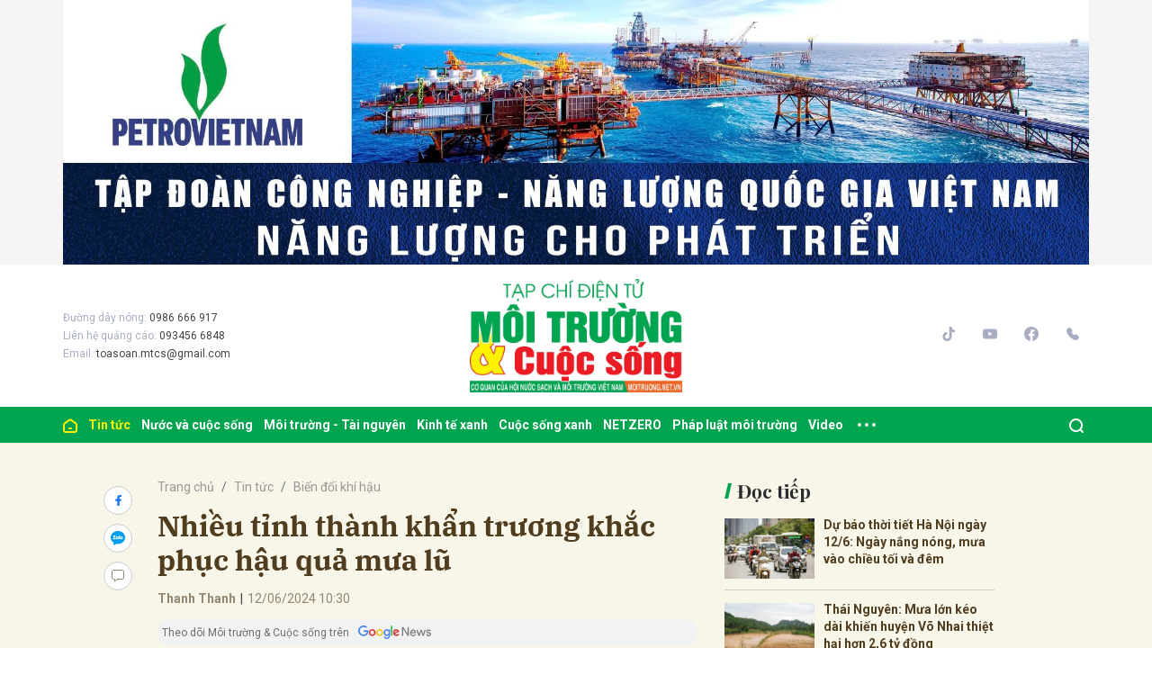

--- FILE ---
content_type: text/html; charset=utf-8
request_url: https://moitruong.net.vn/nhieu-tinh-thanh-khan-truong-khac-phuc-hau-qua-mua-lu-74985.html
body_size: 19074
content:
<!DOCTYPE html>
<html xmlns="https://www.w3.org/1999/xhtml" lang="vi">
<head>
    <meta name="MobileOptimized" content="device-width" />
    <meta content="width=device-width, initial-scale=1.0, maximum-scale=1.0, user-scalable=0" name="viewport" />
    <title>Nhiều tỉnh th&#224;nh khẩn trương khắc phục hậu quả mưa lũ</title>
    <link rel="shortcut icon" href="https://mtcs.1cdn.vn/assets/images/favicon.ico" />
    <meta http-equiv="Content-Type" content="text/html;charset=UTF-8">
    <meta name="author" content="moitruong.net.vn">
    <meta http-equiv="X-UA-Compatible" content="IE=edge,chrome=1" />
    <meta name="HandheldFriendly" content="true" />
    <meta name="viewport" content="width=device-width, initial-scale=1,maximum-scale=1,user-scalable=no" />
        <meta name="robots" content="noodp,index,follow" />
    <meta name="keywords" content="hậu quả" />
    <meta name="description" content="Hiện c&#225;c địa phương đang nỗ lực, khẩn trương triển khai c&#244;ng t&#225;c khắc phục hậu quả nhằm sớm ổn định đời sống của người d&#226;n." />
    <meta property="fb:pages" content="" />
        <link rel="canonical" href="https://moitruong.net.vn/nhieu-tinh-thanh-khan-truong-khac-phuc-hau-qua-mua-lu-74985.html" />
            <meta property="og:title" content="Nhiều tỉnh th&#224;nh khẩn trương khắc phục hậu quả mưa lũ">
            <meta property="og:description" content="Do ảnh hưởng của c&#225;c đợt mưa, lũ li&#234;n tiếp trong những ng&#224;y vừa qua, nhiều địa phương tr&#234;n cả nước đ&#227; bị thiệt hại nặng nề về t&#224;i sản, tư liệu sản xuất, hoa m&#224;u. Hiện c&#225;c địa phương đang nỗ lực, khẩn trương triển khai c&#244;ng t&#225;c khắc phục hậu quả nhằm sớm ổn định đời sống của người d&#226;n." />
            <meta property="og:image" content="https://mtcs.1cdn.vn/thumbs/600x315/2024/06/12/mua-tuyenquang.jpg" />
            <meta property="og:url" content="https://moitruong.net.vn/nhieu-tinh-thanh-khan-truong-khac-phuc-hau-qua-mua-lu-74985.html" />
            <meta property="article:section" content="Biến đổi kh&#237; hậu">
            <meta property="article:published_time" content="6/12/2024 10:30:01 AM">
    <meta property="og:site_name" content="tin tức moitruong.net.vn" />
    <meta property="og:type" content="website" />
    <meta property="og:locale" itemprop="inLanguage" content="vi_VN" />
    <meta property="fb:admins" content="" />
    <meta property="fb:app_id" content="" />
    <meta property="datetimenow" content="1/19/2026 10:06:00 PM" />

    <link href="https://mtcs.1cdn.vn/assets/css/style.min.20032025.css?t=20220725-2" rel="stylesheet" />
    <link href="https://mtcs.1cdn.vn/assets/css/custom.css?t=20221122" rel="stylesheet" />

        <link href="https://fonts.googleapis.com/css2?family=Amatic+SC:wght@400;700&family=Arima+Madurai:wght@400;700&family=Bangers&family=Barlow:ital,wght@0,400;0,700;1,400;1,700&family=Bitter:ital,wght@0,400;0,500;0,700;1,400;1,500;1,700&family=Bungee+Inline&family=Chakra+Petch:ital,wght@0,400;0,700;1,400;1,700&family=Comforter&family=Cormorant+Garamond:ital,wght@0,400;0,700;1,400;1,700&family=Cormorant+Infant:ital,wght@0,400;0,700;1,400;1,700&family=Dancing+Script:wght@400;700&family=EB+Garamond:ital,wght@0,400;0,700;1,400;1,700&family=Fuzzy+Bubbles:wght@400;700&family=Grandstander:ital,wght@0,400;0,700;1,400;1,700&family=Great+Vibes&family=IBM+Plex+Serif:ital,wght@0,400;0,700;1,400;1,700&family=Ingrid+Darling&family=Inter:wght@400;700&family=Itim&family=Kanit:ital,wght@0,400;0,700;1,400;1,700&family=Kodchasan:ital,wght@0,400;0,700;1,400;1,700&family=Lavishly+Yours&family=Lemonada:wght@400;700&family=Lobster&family=Lora:ital,wght@0,400;0,700;1,400;1,700&family=Mali:ital,wght@0,400;0,700;1,400;1,700&family=Meow+Script&family=Montserrat:ital,wght@0,400;0,700;1,400;1,700&family=Moo+Lah+Lah&family=Moon+Dance&family=Neonderthaw&family=Noto+Sans:ital,wght@0,400;0,700;1,400;1,700&family=Nunito:ital,wght@0,400;0,700;1,400;1,700&family=Ole&family=Open+Sans:ital,wght@0,400;0,700;1,400;1,700&family=Pacifico&family=Pangolin&family=Patrick+Hand&family=Paytone+One&family=Playfair+Display:ital,wght@0,400;0,700;1,400;1,700&family=Potta+One&family=Praise&family=Raleway:ital,wght@0,400;0,700;1,400;1,700&family=Roboto+Condensed:ital,wght@0,400;0,700;1,400;1,700&family=Roboto+Serif:ital,opsz,wght@0,8..144,400;0,8..144,700;1,8..144,400;1,8..144,700&family=Roboto:ital,wght@0,400;0,700;1,400;1,700&family=Saira+Stencil+One&family=Sansita+Swashed:wght@400;700&family=Send+Flowers&family=Signika:wght@400;700&family=Smooch+Sans:wght@400;700&family=Source+Sans+Pro:ital,wght@0,400;0,700;1,400;1,700&family=Splash&family=The+Nautigal:wght@400;700&family=Tinos:ital,wght@0,400;0,700;1,400;1,700&family=Tourney:ital,wght@0,400;0,700;1,400;1,700&family=Twinkle+Star&family=VT323&family=Vollkorn:ital,wght@0,400;0,700;1,400;1,700&family=Vujahday+Script&family=Work+Sans:ital,wght@0,400;0,700;1,400;1,700&family=Yeseva+One&display=swap" rel="stylesheet">
        <link rel="stylesheet" href="https://asset.1cdn.vn/onecms/all/editor/snippets-custom.bundle.min.css?t=20260119">
        <style>
            .entry {
                background-color: #F8F5E9;
                color: #503D1F;
            }
        </style>
        <style type="text/css">
            .preview-mode {
                padding-top: 50px;
            }

                .preview-mode:before {
                    content: "Bạn đang xem phiên bản XEM THỬ của bài viết.";
                    position: fixed;
                    z-index: 9999;
                    top: 0;
                    left: 0;
                    right: 0;
                    background: rgba(255,255,255,0.95);
                    box-shadow: 0 0 3px 3px rgba(0,0,0,0.1);
                    display: block;
                    padding: 10px;
                    text-align: center;
                    color: #e30000;
                    font-size: 22px;
                    height: 50px;
                }

            @media(max-width:767px) {
                .preview-mode:before {
                    content: "Phiên bản XEM THỬ";
                }
            }
        </style>

    


    <script async src="https://www.googletagmanager.com/gtag/js?id=G-P51M2HRLJG"></script>
    <script>
        window.dataLayer = window.dataLayer || [];
        function gtag() { dataLayer.push(arguments); }
        gtag('js', new Date());
        gtag('config', 'G-P51M2HRLJG');
    </script>
    <script src="/script/oneAds.js"></script>
    <style>
        .b-grid__img img {
            object-fit: cover;
        }
    </style>
</head>
<body class="">


    <div class="l-nav">
        <div class="c-header-banner">
            <div class="container">
                <div class="c-banner">
                    <div class="c-banner-item is-custom-size">
                        <div class="c-banner-item__inner">
                            <div class="c-banner-item__box">
                                <div class="oneads" id="zone-3"><script type="text/javascript">try { if (typeof (Top_Banner) != "undefined" && Top_Banner !== null) { Top_Banner.show(); } else { document.getElementById("zone-3").remove(); } } catch (e) { }</script></div>
                            </div>
                        </div>
                    </div>
                </div>
            </div>

        </div>

        <div class="c-nav-inner">
            <div class="c-nav-inner__height"></div>
            <div class="c-header">
                <div class="container">
                    <div class="c-header-inner">
                        <button class="c-menu-expand js-menu-expand" type="button"><span></span></button>
                        <div class="c-header-inner__left">
                            <div class="b-maincontent">
    <p>
        Đường dây nóng:
        <span>0986 666 917</span>
    </p>
    <p>
        Liên hệ quảng cáo:
        <span>093456 6848</span>
    </p>
    <p>
        Email:
        <span><a href="/cdn-cgi/l/email-protection" class="__cf_email__" data-cfemail="5e2a313f2d313f3070332a3d2d1e39333f3732703d3133">[email&#160;protected]</a></span>
    </p>
</div>
                        </div>
                        <div class="c-header-inner__center onecms-logo">
                                <div class="c-logo">
                                    <a href="/">
                                        <img src="https://mtcs.1cdn.vn/assets/images/logo_tren.jpg" alt="logo">
                                    </a>
                                </div>
                        </div>
                        <div class="c-header-inner__right">
                            <div class="c-menu-top">
                                <ul>
                                    <li><a href="#"><i class="icon20-phone-black"></i></a></li>
                                    <li><a href="#"><i class="icon20-email-black"></i></a></li>
                                    <li><a class="js-search-expand" href="#"><i class="icon20-search-black"></i></a></li>
                                </ul>
                            </div>
                            <div class="c-head-social">
                                <ul>
    <li><a target="_blank" href="https://vt.tiktok.com/ZSdwKED4x/"><i class="icon16-tiktok"></i></a></li>
    <li><a target="_blank" href="https://www.youtube.com/channel/UC537R-PVDSpbhF0gZEksIjQ"><i class="icon16-youtube"></i></a></li>
    <li><a target="_blank" href="https://www.facebook.com/moitruongvacuocsong"><i class="icon16-facebook-circle"></i></a></li>
    <li><a href="tel:02422432847"><i class="icon16-phone"></i></a></li>
</ul>
                            </div>
                            <div class="c-weather onecms__weather"></div>
                            <div class="c-search-wrapper">
                                <div class="c-search">
                                    <div class="c-search__inner">
                                        <input id="txt-keyword" class="form-control" type="text" name="" placeholder="Tìm kiếm">
                                        <button class="c-search__btn btnSearch" type="submit"><i class="icon20-search"></i></button>
                                        <button class="c-search__close js-search-close" type="button"><i class="icon12-close"></i></button>
                                    </div>
                                </div>
                            </div>
                        </div>
                    </div>
                </div>

            </div>

        </div>

        <div class="c-menu-outer">
            <div class="container">
                <div class="c-menu static-page-content" data-api-url="/api/static-page-content" data-view="normal">
                    <ul>
    <li><a data-FName="home" href="/"><i class="icon16-home"></i></a></li>

        <li class="c-menu-child">
            <a data-FName="tin-tuc" href="https://moitruong.net.vn/tin-tuc">Tin tức</a>
            <div class="c-dropdown-menu">
                <ul>
                        <li><a data-FName="tin-tuc" href="https://moitruong.net.vn/tin-tuc/tin-trong-nuoc">Tin trong nước</a></li>
                        <li><a data-FName="tin-tuc" href="https://moitruong.net.vn/tin-tuc/tin-quoc-te">Tin Quốc tế</a></li>
                        <li><a data-FName="tin-tuc" href="https://moitruong.net.vn/tin-tuc/tin-hoat-dong-hoi">Tin hoạt động Hội</a></li>
                        <li><a data-FName="tin-tuc" href="https://moitruong.net.vn/tin-tuc/van-de-hom-nay">Vấn đề h&#244;m nay</a></li>
                        <li><a data-FName="tin-tuc" href="https://moitruong.net.vn/tin-tuc/bien-doi-khi-hau">Biến đổi kh&#237; hậu</a></li>
                </ul>
            </div>
        </li>
        <li class="c-menu-child">
            <a data-FName="nuoc-va-cuoc-song" href="https://moitruong.net.vn/nuoc-va-cuoc-song">Nước v&#224; cuộc sống</a>
            <div class="c-dropdown-menu">
                <ul>
                        <li><a data-FName="nuoc-va-cuoc-song" href="https://moitruong.net.vn/nuoc-va-cuoc-song/tai-nguyen-nuoc">T&#224;i nguy&#234;n nước</a></li>
                        <li><a data-FName="nuoc-va-cuoc-song" href="https://moitruong.net.vn/nuoc-va-cuoc-song/an-ninh-nguon-nuoc">An ninh nguồn nước</a></li>
                        <li><a data-FName="nuoc-va-cuoc-song" href="https://moitruong.net.vn/nuoc-va-cuoc-song/nuoc-va-doi-song">Nước v&#224; Đời sống</a></li>
                        <li><a data-FName="nuoc-va-cuoc-song" href="https://moitruong.net.vn/nuoc-va-cuoc-song/cong-nghe-xu-ly-nuoc">C&#244;ng nghệ xử l&#253; nước</a></li>
                </ul>
            </div>
        </li>
        <li class="c-menu-child">
            <a data-FName="moi-truong-tai-nguyen" href="https://moitruong.net.vn/moi-truong-tai-nguyen">M&#244;i trường - T&#224;i nguy&#234;n</a>
            <div class="c-dropdown-menu">
                <ul>
                        <li><a data-FName="moi-truong-tai-nguyen" href="https://moitruong.net.vn/moi-truong-tai-nguyen/bao-ve-moi-truong">Bảo vệ m&#244;i trường</a></li>
                        <li><a data-FName="moi-truong-tai-nguyen" href="https://moitruong.net.vn/moi-truong-tai-nguyen/tai-nguyen-va-phat-trien">T&#224;i nguy&#234;n v&#224; ph&#225;t triển</a></li>
                        <li><a data-FName="moi-truong-tai-nguyen" href="https://moitruong.net.vn/moi-truong-tai-nguyen/o-nhiem-moi-truong">&#212; nhiễm m&#244;i trường</a></li>
                        <li><a data-FName="moi-truong-tai-nguyen" href="https://moitruong.net.vn/moi-truong-tai-nguyen/da-dang-sinh-hoc">Đa dạng sinh học</a></li>
                </ul>
            </div>
        </li>
        <li class="c-menu-child">
            <a data-FName="kinh-te-xanh" href="https://moitruong.net.vn/kinh-te-xanh">Kinh tế xanh</a>
            <div class="c-dropdown-menu">
                <ul>
                        <li><a data-FName="kinh-te-xanh" href="https://moitruong.net.vn/kinh-te-xanh/kinh-te-tuan-hoan">Kinh tế tuần ho&#224;n</a></li>
                        <li><a data-FName="kinh-te-xanh" href="https://moitruong.net.vn/kinh-te-xanh/chuyen-doi-xanh">Chuyển đổi xanh</a></li>
                        <li><a data-FName="kinh-te-xanh" href="https://moitruong.net.vn/kinh-te-xanh/tai-chinh-xanh">T&#224;i ch&#237;nh xanh</a></li>
                        <li><a data-FName="kinh-te-xanh" href="https://moitruong.net.vn/kinh-te-xanh/doanh-nghiep-xanh">Doanh nghiệp xanh</a></li>
                        <li><a data-FName="kinh-te-xanh" href="https://moitruong.net.vn/kinh-te-xanh/san-pham-xanh">Sản phẩm xanh</a></li>
                </ul>
            </div>
        </li>
        <li class="c-menu-child">
            <a data-FName="cuoc-song-xanh" href="https://moitruong.net.vn/cuoc-song-xanh">Cuộc sống xanh</a>
            <div class="c-dropdown-menu">
                <ul>
                        <li><a data-FName="cuoc-song-xanh" href="https://moitruong.net.vn/cuoc-song-xanh/cong-dong-xanh">Cộng đồng xanh</a></li>
                        <li><a data-FName="cuoc-song-xanh" href="https://moitruong.net.vn/cuoc-song-xanh/do-thi-xanh">Đ&#244; thị xanh</a></li>
                        <li><a data-FName="cuoc-song-xanh" href="https://moitruong.net.vn/cuoc-song-xanh/guong-sang-moi-truong">Gương s&#225;ng m&#244;i trường</a></li>
                        <li><a data-FName="cuoc-song-xanh" href="https://moitruong.net.vn/cuoc-song-xanh/phat-trien-xanh">Ph&#225;t triển xanh</a></li>
                </ul>
            </div>
        </li>
        <li class="c-menu-child">
            <a data-FName="netzero" href="https://moitruong.net.vn/netzero">NETZERO</a>
            <div class="c-dropdown-menu">
                <ul>
                </ul>
            </div>
        </li>
        <li class="c-menu-child">
            <a data-FName="phap-luat-moi-truong" href="https://moitruong.net.vn/phap-luat-moi-truong">Ph&#225;p luật m&#244;i trường</a>
            <div class="c-dropdown-menu">
                <ul>
                        <li><a data-FName="phap-luat-moi-truong" href="https://moitruong.net.vn/phap-luat-moi-truong/van-ban-chinh-sach">Văn bản, ch&#237;nh s&#225;ch</a></li>
                        <li><a data-FName="phap-luat-moi-truong" href="https://moitruong.net.vn/phap-luat-moi-truong/ban-doc-va-moi-truong">Bạn đọc v&#224; M&#244;i trường</a></li>
                </ul>
            </div>
        </li>
        <li class="c-menu-child">
            <a data-FName="video" href="https://moitruong.net.vn/video">Video</a>
            <div class="c-dropdown-menu">
                <ul>
                        <li><a data-FName="video" href="https://moitruong.net.vn/video/tieu-diem-moi-truong">Ti&#234;u điểm m&#244;i trường</a></li>
                        <li><a data-FName="video" href="https://moitruong.net.vn/video/talkshow">Talkshow</a></li>
                        <li><a data-FName="video" href="https://moitruong.net.vn/video/goc-nhin-tuan-qua">G&#243;c nh&#236;n tuần qua</a></li>
                        <li><a data-FName="video" href="https://moitruong.net.vn/video/phong-su">Ph&#243;ng sự</a></li>
                        <li><a data-FName="video" href="https://moitruong.net.vn/video/toa-dam">Tọa đ&#224;m</a></li>
                        <li><a data-FName="video" href="https://moitruong.net.vn/video/viet-nam-xanh">Việt Nam xanh</a></li>
                        <li><a data-FName="video" href="https://moitruong.net.vn/video/du-bao-thoi-tiet">Dự b&#225;o thời tiết</a></li>
                </ul>
            </div>
        </li>
    <li class="c-menu-more js-menu-more2"><span class="dot dot1"></span><span class="dot dot2"></span><span class="dot dot3"></span></li>
    <li class="c-search-more js-search-expand2"><a href="javascript:;"><i class="icon20-search-white"></i></a></li>
</ul>
                    
                </div>
            </div>

        </div>

        <div class="c-mega-menu">
            <button class="c-mega-menu__close js-mega-close" type="button"><span></span></button>
            <div class="container">
                <div class="c-category-flex">
                    <div class="c-search-wrapper">
                        <div class="c-search">
                            <div class="c-search__inner">
                                <input class="form-control" type="text" name="" placeholder="Tìm kiếm">
                                <button class="c-search__btn" type="submit"><i class="icon20-search"></i></button>
                            </div>
                        </div>
                    </div>

                </div>
            </div>

        </div>

    </div>

    


<div class="l-content bg-detail is-full-content">
    <div class="container">
        <div class="l-content-flex ">
            <div class="l-main">
                <div class="c-detail-head ">
                    <div class="c-detail-head__row">
                        <nav aria-label="breadcrumb">
                            <ol class="breadcrumb">
                                <li class="breadcrumb-item"><a href="/">Trang chủ</a></li>
                                    <li class="breadcrumb-item"><a href="https://moitruong.net.vn/tin-tuc">Tin tức</a></li>
                                <li class="breadcrumb-item active" aria-current="page"><a href="https://moitruong.net.vn/tin-tuc/bien-doi-khi-hau">Biến đổi kh&#237; hậu</a></li>
                            </ol>
                        </nav>
                    </div>
                        <div class="c-detail-head__row">
                            <h1 class="c-detail-head__title">Nhiều tỉnh th&#224;nh khẩn trương khắc phục hậu quả mưa lũ</h1>
                        </div>
                    <div class="c-detail-head__row is-bar ">
                            <span class="c-detail-head__author">Thanh Thanh</span><span class="space">|</span><span class="c-detail-head__time">12/06/2024 10:30</span>
                        <div class="c-share-scroll js-share-scroll">
                            <ul class="clearfix">
                                <li><a class="fb" href="https://www.facebook.com/sharer/sharer.php?u=https://moitruong.net.vn/nhieu-tinh-thanh-khan-truong-khac-phuc-hau-qua-mua-lu-74985.html&display=popup&ref=plugin"><i class="icon16-facebook"></i></a></li>
                                <li class="zalo-share-button h-show-pc" data-href="https://moitruong.net.vn/nhieu-tinh-thanh-khan-truong-khac-phuc-hau-qua-mua-lu-74985.html" data-oaid="579745863508352884" data-layout="icon-text" data-color="blue" data-customize=true>
                                    <a class="bg-zalo" href="javascript:;" title="Chia sẻ Zalo"><span class="icon16-zalo"></span></a>
                                </li>
                                <li><a class="js-scroll-comment comment" href="#"><i class="icon16-comment"></i></a></li>
                            </ul>
                        </div>
                    </div>
                    <a class="ggnewsfollow" target="_blank" rel="nofollow" href="https://news.google.com/publications/CAAqBwgKMPv_qgsw-IrDAw?hl=vi&gl=VN&ceid=VN%3Avi" title="Theo dõi Môi trường & Cuộc sống trên Google News">
                        <span class="text">Theo dõi Môi trường & Cuộc sống trên </span><img class="logoggnews" src="https://mtcs.1cdn.vn/assets/images/ggnewslogo.png" height="15px">
                    </a>
                </div>
                <div class="c-news-detail ">
                        <div class="b-maincontent">
                            <p class="desc">Do ảnh hưởng của c&#225;c đợt mưa, lũ li&#234;n tiếp trong những ng&#224;y vừa qua, nhiều địa phương tr&#234;n cả nước đ&#227; bị thiệt hại nặng nề về t&#224;i sản, tư liệu sản xuất, hoa m&#224;u. Hiện c&#225;c địa phương đang nỗ lực, khẩn trương triển khai c&#244;ng t&#225;c khắc phục hậu quả nhằm sớm ổn định đời sống của người d&#226;n.</p>
                        </div>
                    <article class="entry entry-no-padding ">
                        <p dir="ltr">Liên tục trong những ngày qua, trên địa bàn tỉnh <b>Lào Cai</b> xảy ra nhiều đợt mưa vừa đến mưa to trên diện rộng. Mưa kéo dài làm đất ngấm nhiều nước, kết cấu yếu dẫn đến sạt lở tại nhiều địa phương. Hàng chục tuyến đường giao thông do huyện, xã quản lý bị sụt, sạt, hư hỏng.</p>
<figure><img src="https://mtcs.1cdn.vn/2024/06/12/mua-lu.png" alt="mua-lu.png" data-src="https://mtcs.1cdn.vn/2024/06/12/mua-lu.png" data-width="545" data-height="365"><figcaption class="align-center">Liên tục trong những ngày qua, trên địa bàn tỉnh Lào Cai xảy ra nhiều đợt mưa vừa đến mưa to trên diện rộng</figcaption></figure>
<p dir="ltr">Cụ thể, huyện Bắc Hà có 3 tuyến với 6 điểm sạt ta-luy dương tại xã Bản Liền; thị xã Sa Pa có 3 điểm sạt lở thuộc các thôn Tả Chải Dao (xã Tả Van), thôn Sín Chải và Cửa Cải (xã Ngũ Chỉ Sơn). Hiện nay, các điểm sạt lở trên đã được khắc phục tạm thời, các phương tiện có thể lưu thông. Tại huyện Bảo Lâm (Cao Bằng), mưa lớn khiến cho nước lũ về nhiều, mực nước sông Gâm dâng cao đã làm 41 nhà dân bị ngập lụt. Ngoài ra, mưa lũ đã cuốn trôi 5 lồng cá của người dân trên sông Gâm, gây ngập úng hơn 16 ha lúa, hoa màu tại huyện Bảo Lâm, Nguyên Bình. Nhiều đoạn giao thông qua thị trấn Bảo Lâm bị tắc nghẽn do ngập lụt, một số điểm trên tuyến Quốc lộ 34 và nhiều tuyến giao thông nông thôn khác bị sạt lở…</p>
<p dir="ltr">Tại tỉnh <b>Tuyên Quang</b>, mưa lớn diễn ra trong những ngày qua khiến mực nước trên các sông, suối dâng cao, tiềm ẩn nguy cơ lũ quét, sạt lở đất. Thông tin từ Công ty Thủy điện Tuyên Quang, để mực nước hồ không vượt quá cao trình 120m, đồng thời tránh xả cấp tập khi lưu lượng nước về hồ tăng đột biến trong thời gian tới, hồ thủy điện Tuyên Quang thực hiện mở hoàn toàn 1 cửa xả đáy vào hồi 8 giờ ngày 11/6, tổng lưu lượng xả khoảng 1.230 m3/giây; mực nước hạ lưu tương ứng sau công trình là 52,90m.</p>
<figure><img src="https://mtcs.1cdn.vn/2024/06/12/mua-tuyenquang.jpg" alt="mua-tuyenquang.jpg" data-src="https://mtcs.1cdn.vn/2024/06/12/mua-tuyenquang.jpg" data-width="1500" data-height="1125"><figcaption class="align-center">Tại tỉnh Tuyên Quang, những trận mưa lớn đã gây ra nhiều thiệt hại về tài sản, hoa màu của người dân</figcaption></figure>
<p dir="ltr">Nhằm chủ động ứng phó, giảm thiểu thiệt hại do xả đáy hồ thủy điện, tỉnh chỉ đạo các cơ quan, đơn vị, UBND các huyện, thành phố chủ động triển khai các biện pháp ứng phó xả lũ. UBND tỉnh cũng đã công bố tình huống khẩn cấp về thiên tai để ứng phó với tình hình sạt lở đất tại huyện Chiêm Hóa. Đồng thời, yêu cầu địa phương sẵn sàng lực lượng, phương tiện, trang thiết bị phù hợp để hỗ trợ; sử dụng nguồn ngân sách dự phòng khẩn trương xây dựng công trình kè bảo vệ tài sản, tính mạng của các hộ dân.</p>
<p dir="ltr">Theo báo cáo nhanh từ Ban Chỉ huy phòng, chống thiên tai và tìm kiếm cứu nạn tỉnh <b>Yên Bái</b>, mưa lũ trên địa bàn tỉnh đã làm sập đổ một số nhà tại huyện Văn Chấn. Tuyến đường từ Bản Lùng đi Khe Táu ở xã Phong Dụ Thượng (huyện Văn Yên) bị hư hỏng do đất đá lấp cống, nước tràn lên đường bê-tông; tuyến đường từ Bản Lùng đi thôn Khe Dẹt cũng bị đất đá lấp ngầm tràn làm vỡ mặt ngầm tràn ở thôn Khe Dẹt. Tại tuyến đường tỉnh 175, điểm dốc thôn Khe Hóp cũng bị sạt lở ta-luy khoảng 5.000 m3 ở xã Mỏ Vàng, huyện Văn Yên. Chính quyền các địa phương đã chỉ đạo các xã khẩn trương kiểm tra, thống kê thiệt hại, huy động các lực lượng tại chỗ khắc phục ảnh hưởng, bảo đảm ổn định đời sống nhân dân.</p>
<p></p>
                    </article>
                    <!-- b-maincontent-->

                        <div class="c-main-banner is-margin-bottom h-show-pc">
                            <div class="c-banner">
                                <div class="c-banner-item is-custom-size">
                                    <div class="c-banner-item__inner">
                                        <div class="c-banner-item__box">
                                            <div class="oneads" id="zone-9">
                                                <script data-cfasync="false" src="/cdn-cgi/scripts/5c5dd728/cloudflare-static/email-decode.min.js"></script><script type="text/javascript">try { if (typeof (detailcuoibaiviet) != "undefined" && detailcuoibaiviet !== null) { detailcuoibaiviet.show(); } else { document.getElementById("zone-9").remove(); } } catch (e) { }</script>
                                            </div>
                                        </div>
                                    </div>
                                </div>
                            </div>
                        </div>


                    <div class="c-widget">
    <div class="c-widget__content">
        <div class="c-share-detail">
            <ul>
                <li><a class="btn-facebook fb" href="https://www.facebook.com/sharer/sharer.php?u=https://moitruong.net.vn/nhieu-tinh-thanh-khan-truong-khac-phuc-hau-qua-mua-lu-74985.html&display=popup&ref=plugin"><i class="icon12-facebook-f-white"></i>Chia sẻ Facebook</a></li>
                <li class="zalo-share-button h-show-pc" data-href="https://moitruong.net.vn/nhieu-tinh-thanh-khan-truong-khac-phuc-hau-qua-mua-lu-74985.html" data-oaid="579745863508352884" data-layout="icon-text" data-color="blue" data-customize=true>
                    <a class="btn-zalo" href="javascript:;" title="Chia sẻ Zalo"><i class="icon16-zalo-chat-white"></i>Chia sẻ Zalo</a>
                </li>
                <li class="h-show-mobile"><a class="btn-zalo" href="intent:#Intent;action=android.intent.action.SEND;type=text/plain;S.android.intent.extra.SUBJECT=;S.android.intent.extra.TEXT=https://moitruong.net.vn/nhieu-tinh-thanh-khan-truong-khac-phuc-hau-qua-mua-lu-74985.html?utm_source=zalo&amp;utm_medium=zalomsg&amp;B.hidePostFeed=true;B.backToSource=true;end" title="Chia sẻ Zalo"><i class="icon16-zalo-chat-white"></i>Chia sẻ Zalo</a></li>
                <li><a class="copy__link" data-href="https://moitruong.net.vn/nhieu-tinh-thanh-khan-truong-khac-phuc-hau-qua-mua-lu-74985.html"><i class="icon12-link"></i>Copy link</a></li>
                <li><a class="print" href="/print/74985.html"><i class="icon16-print"></i></a></li>
            </ul>
        </div>
        <!-- c-share-detail-->
    </div>
    <!-- c-widget__content-->
</div>
<!-- c-widget-->
<div class="c-widget">
    <div class="c-widget__content">
        <div class="c-widget-tags onecms__tags">
            <ul>
                    <li>
                        <h4>
                            <a href="/khac-phuc-hau-qua-ptag.html" title="khắc phục hậu quả">khắc phục hậu quả</a>
                        </h4>
                    </li>
                    <li>
                        <h4>
                            <a href="/mua-lu-ptag.html" title="mưa lũ">mưa lũ</a>
                        </h4>
                    </li>
                    <li>
                        <h4>
                            <a href="/dia-phuong-ptag.html" title="địa phương">địa phương</a>
                        </h4>
                    </li>
            </ul>
        </div>
        <!-- c-widget-tags-->
    </div>
    <!-- c-widget__content-->
</div>
<!-- c-widget-->
<div class="c-widget">
    <div class="c-widget__title">
<div class="c-widget__title__name">Bài liên quan</div>    </div>
    <div class="c-widget__content">
        <div class="c-template-list">
            <ul>
                    <li>
                        <div class="b-grid">
                            <div class="b-grid__img"><a href="https://moitruong.net.vn/mua-lu-hoanh-hanh-o-mien-bac-nhung-ngay-qua-khien-hon-2-000-ngoi-nha-bi-ngap-74976.html"><img src="https://mtcs.1cdn.vn/thumbs/540x360/2024/06/11/mua-lu-thiet-hai.jpg" alt="Mưa lũ ho&#224;nh h&#224;nh ở miền Bắc những ng&#224;y qua khiến hơn 2.000 ng&#244;i nh&#224; bị ngập" title="Mưa lũ ho&#224;nh h&#224;nh ở miền Bắc những ng&#224;y qua khiến hơn 2.000 ng&#244;i nh&#224; bị ngập" /></a></div>
                            <div class="b-grid__content">
                                <div class="b-grid__row">
                                    <h3 class="b-grid__title"><a href="https://moitruong.net.vn/mua-lu-hoanh-hanh-o-mien-bac-nhung-ngay-qua-khien-hon-2-000-ngoi-nha-bi-ngap-74976.html">Mưa lũ ho&#224;nh h&#224;nh ở miền Bắc những ng&#224;y qua khiến hơn 2.000 ng&#244;i nh&#224; bị ngập</a></h3>
                                </div>
                                <div class="b-grid__row b-grid__desc">Đợt mưa lớn ở miền Bắc trong hai ng&#224;y 9 v&#224; 10/6 đ&#227; g&#226;y ngập &#250;ng, lũ lụt, sạt lở đất, thiệt hại nặng về t&#224;i sản v&#224; con người ở nhiều tỉnh th&#224;nh tr&#234;n cả nước. </div>
                            </div>
                        </div>
                    </li>
            </ul>
        </div>
        <!-- c-template-list-->
    </div>
    <!-- c-widget__content-->
</div>
<!-- c-widget-->
<div class="c-widget h-show-mobile">
    <div class="c-widget__title">
<div class="c-widget__title__name">Đọc tiếp</div>    </div>
    <div class="c-widget__content">
        <div class="c-news-topmore">
                <div class="b-grid">
                    <div class="b-grid__img"><a href="https://moitruong.net.vn/du-bao-thoi-tiet-ha-noi-ngay-12-6-ngay-nang-nong-mua-vao-chieu-toi-va-dem-74980.html"><img src="https://mtcs.1cdn.vn/thumbs/540x360/2024/06/11/du-bao-thoi-tioey6.jpeg" alt="Dự b&#225;o thời tiết H&#224; Nội ng&#224;y 12/6: Ng&#224;y nắng n&#243;ng, mưa v&#224;o chiều tối v&#224; đ&#234;m" title="Dự b&#225;o thời tiết H&#224; Nội ng&#224;y 12/6: Ng&#224;y nắng n&#243;ng, mưa v&#224;o chiều tối v&#224; đ&#234;m" /></a></div>
                    <div class="b-grid__content">
                        <div class="b-grid__row">
                            <h4 class="b-grid__title"><a href="https://moitruong.net.vn/du-bao-thoi-tiet-ha-noi-ngay-12-6-ngay-nang-nong-mua-vao-chieu-toi-va-dem-74980.html">Dự b&#225;o thời tiết H&#224; Nội ng&#224;y 12/6: Ng&#224;y nắng n&#243;ng, mưa v&#224;o chiều tối v&#224; đ&#234;m</a></h4>
                        </div>
                    </div>
                </div>
                <div class="b-grid">
                    <div class="b-grid__img"><a href="https://moitruong.net.vn/thai-nguyen-mua-lon-keo-dai-khien-huyen-vo-nhai-thiet-hai-hon-2-6-ty-dong-74974.html"><img src="https://mtcs.1cdn.vn/thumbs/540x360/2024/06/11/huyen-vo-nhai.jpg" alt="Th&#225;i Nguy&#234;n:&#160;Mưa lớn k&#233;o d&#224;i khiến huyện V&#245; Nhai thiệt hại hơn 2,6 tỷ đồng" title="Th&#225;i Nguy&#234;n:&#160;Mưa lớn k&#233;o d&#224;i khiến huyện V&#245; Nhai thiệt hại hơn 2,6 tỷ đồng" /></a></div>
                    <div class="b-grid__content">
                        <div class="b-grid__row">
                            <h4 class="b-grid__title"><a href="https://moitruong.net.vn/thai-nguyen-mua-lon-keo-dai-khien-huyen-vo-nhai-thiet-hai-hon-2-6-ty-dong-74974.html">Th&#225;i Nguy&#234;n:&#160;Mưa lớn k&#233;o d&#224;i khiến huyện V&#245; Nhai thiệt hại hơn 2,6 tỷ đồng</a></h4>
                        </div>
                    </div>
                </div>
                <div class="b-grid">
                    <div class="b-grid__img"><a href="https://moitruong.net.vn/dau-hieu-nhan-biet-va-cach-phong-tranh-sat-lo-dat-khi-mua-lon-74973.html"><img src="https://mtcs.1cdn.vn/thumbs/540x360/2024/06/11/sat-lo-dat.jpg" alt="Dấu hiệu nhận biết v&#224; c&#225;ch ph&#242;ng tr&#225;nh sạt lở đất khi mưa lớn" title="Dấu hiệu nhận biết v&#224; c&#225;ch ph&#242;ng tr&#225;nh sạt lở đất khi mưa lớn" /></a></div>
                    <div class="b-grid__content">
                        <div class="b-grid__row">
                            <h4 class="b-grid__title"><a href="https://moitruong.net.vn/dau-hieu-nhan-biet-va-cach-phong-tranh-sat-lo-dat-khi-mua-lon-74973.html">Dấu hiệu nhận biết v&#224; c&#225;ch ph&#242;ng tr&#225;nh sạt lở đất khi mưa lớn</a></h4>
                        </div>
                    </div>
                </div>
        </div>
        <!-- c-news-topmore-->
    </div>
    <!-- c-widget__content-->
</div>
<!-- c-widget-->

<div class="c-comments">
    <div class="c-comment-input commentForms">
        <div class="form-group">
            <textarea class="form-control txt-content" name="" placeholder="Vui lòng nhập tiếng việt có dấu"></textarea>
            <label class="control-label help-block"><em></em></label> <br>
        </div>
        <button parentid="0" class="btn btn-primary btnSend">Gửi bình luận</button>
        <div class="message hidden" style="font-family: sans-serif;font-size: 18px;">
            <p class="small">
                Bình luận của bạn đã được gửi và sẽ hiển thị sau khi được duyệt bởi ban biên tập.
                <br>
                Ban biên tập giữ quyền biên tập nội dung bình luận để phù hợp với qui định nội dung của Báo.
            </p>
        </div>
    </div>
    <div class="c-comment-bar">
        <div class="c-comment-bar__count">(0) Bình luận</div>
        <div class="c-comment-bar__sort">
            <label>Xếp theo:</label>
            <ul>
                <li class="comment-sort-by-newest"><a href="javascript:;">Thời gian</a></li>
                <li class="active comment-sort-by-like"><a href="javascript:;">Số người thích</a></li>
            </ul>
        </div>
    </div>
    <div class="c-comment-list contentCC">

    </div><!-- c-comment-list -->
</div>
<!-- c-comments-->
                </div>
                <!-- c-news-detail-->
            </div>
            <!-- l-main-->
            <div class="l-sidebar">               
                <div class="c-widget h-show-pc js-sticky-scroll">
                    <div class="c-widget__title">
<div class="c-widget__title__name">Đọc tiếp</div>                    </div>
                    <div class="c-widget__content">
                        <div class="c-news-topmore">
                                <div class="b-grid">
                                    <div class="b-grid__img"><a href="https://moitruong.net.vn/du-bao-thoi-tiet-ha-noi-ngay-12-6-ngay-nang-nong-mua-vao-chieu-toi-va-dem-74980.html"><img src="https://mtcs.1cdn.vn/thumbs/540x360/2024/06/11/du-bao-thoi-tioey6.jpeg" alt="Dự b&#225;o thời tiết H&#224; Nội ng&#224;y 12/6: Ng&#224;y nắng n&#243;ng, mưa v&#224;o chiều tối v&#224; đ&#234;m" title="Dự b&#225;o thời tiết H&#224; Nội ng&#224;y 12/6: Ng&#224;y nắng n&#243;ng, mưa v&#224;o chiều tối v&#224; đ&#234;m" /></a></div>
                                    <div class="b-grid__content">
                                        <div class="b-grid__row">
                                            <h4 class="b-grid__title"><a href="https://moitruong.net.vn/du-bao-thoi-tiet-ha-noi-ngay-12-6-ngay-nang-nong-mua-vao-chieu-toi-va-dem-74980.html">Dự b&#225;o thời tiết H&#224; Nội ng&#224;y 12/6: Ng&#224;y nắng n&#243;ng, mưa v&#224;o chiều tối v&#224; đ&#234;m</a></h4>
                                        </div>
                                    </div>
                                </div>
                                <div class="b-grid">
                                    <div class="b-grid__img"><a href="https://moitruong.net.vn/thai-nguyen-mua-lon-keo-dai-khien-huyen-vo-nhai-thiet-hai-hon-2-6-ty-dong-74974.html"><img src="https://mtcs.1cdn.vn/thumbs/540x360/2024/06/11/huyen-vo-nhai.jpg" alt="Th&#225;i Nguy&#234;n:&#160;Mưa lớn k&#233;o d&#224;i khiến huyện V&#245; Nhai thiệt hại hơn 2,6 tỷ đồng" title="Th&#225;i Nguy&#234;n:&#160;Mưa lớn k&#233;o d&#224;i khiến huyện V&#245; Nhai thiệt hại hơn 2,6 tỷ đồng" /></a></div>
                                    <div class="b-grid__content">
                                        <div class="b-grid__row">
                                            <h4 class="b-grid__title"><a href="https://moitruong.net.vn/thai-nguyen-mua-lon-keo-dai-khien-huyen-vo-nhai-thiet-hai-hon-2-6-ty-dong-74974.html">Th&#225;i Nguy&#234;n:&#160;Mưa lớn k&#233;o d&#224;i khiến huyện V&#245; Nhai thiệt hại hơn 2,6 tỷ đồng</a></h4>
                                        </div>
                                    </div>
                                </div>
                                <div class="b-grid">
                                    <div class="b-grid__img"><a href="https://moitruong.net.vn/dau-hieu-nhan-biet-va-cach-phong-tranh-sat-lo-dat-khi-mua-lon-74973.html"><img src="https://mtcs.1cdn.vn/thumbs/540x360/2024/06/11/sat-lo-dat.jpg" alt="Dấu hiệu nhận biết v&#224; c&#225;ch ph&#242;ng tr&#225;nh sạt lở đất khi mưa lớn" title="Dấu hiệu nhận biết v&#224; c&#225;ch ph&#242;ng tr&#225;nh sạt lở đất khi mưa lớn" /></a></div>
                                    <div class="b-grid__content">
                                        <div class="b-grid__row">
                                            <h4 class="b-grid__title"><a href="https://moitruong.net.vn/dau-hieu-nhan-biet-va-cach-phong-tranh-sat-lo-dat-khi-mua-lon-74973.html">Dấu hiệu nhận biết v&#224; c&#225;ch ph&#242;ng tr&#225;nh sạt lở đất khi mưa lớn</a></h4>
                                        </div>
                                    </div>
                                </div>
                            <!-- b-grid-->
                        </div>
                        <!-- c-news-topmore-->
                    </div>
                    <!-- c-widget__content-->
                </div>
                <!-- c-widget-->
                
                <!--end c-widget-->
            </div>
            <!-- l-sidebar-->
        </div>
        <!-- l-content-->
    </div>
    <!-- container-->
</div>

<div class="c-news-readmore">
    <div class="container">
        <div class="bg-box bg-primary is-margin-bottom is-minus-mobile">
            <div class="c-box">
                <div class="c-box__title is-flex">
                    <a class="c-box__title__name text-uppercase" href="https://moitruong.net.vn/video"><span>Video</span></a>
                    <div class="c-box__title__social">
                        <label>Theo dõi trên</label><a href="https://www.youtube.com/channel/UC537R-PVDSpbhF0gZEksIjQ" target="_blank"><img src="https://mtcs.1cdn.vn/assets/images/logo-youtube.png" alt="youtube"></a><a target="_blank" href="https://vt.tiktok.com/ZSdwKED4x/"><img src="https://mtcs.1cdn.vn/assets/images/logo-tiktok.png" alt="tiktok"></a><a href="https://www.facebook.com/moitruongvacuocsong" target="_blank"><img src="https://mtcs.1cdn.vn/assets/images/facebook6.png" alt="instagram"></a>
                    </div>
                </div>
                <div class="c-box__content">
                    <div class="c-video-box">
                        <div class="c-video-box__left">
                            <div class="c-template-grid">
                                    <div class="b-grid">
                                        <div class="b-grid__img"><a href="https://moitruong.net.vn/du-bao-thoi-tiet-ngay-20-01-2026-bac-bo-mua-phun-suong-mu-93987.html"><img src="https://mtcs.1cdn.vn/thumbs/540x360/2026/01/19/tt.jpg" alt="Dự b&#225;o thời tiết ng&#224;y 20/01/2026: Bắc Bộ mưa ph&#249;n sương m&#249;" title="Dự b&#225;o thời tiết ng&#224;y 20/01/2026: Bắc Bộ mưa ph&#249;n sương m&#249;" /></a></div>
                                        <div class="b-grid__content">
                                            <div class="b-grid__row">
                                                <h3 class="b-grid__title"><a href="https://moitruong.net.vn/du-bao-thoi-tiet-ngay-20-01-2026-bac-bo-mua-phun-suong-mu-93987.html">Dự b&#225;o thời tiết ng&#224;y 20/01/2026: Bắc Bộ mưa ph&#249;n sương m&#249;</a></h3>
                                            </div>
                                        </div>
                                    </div>
                            </div>
                        </div>
                        <div class="c-video-box__right">
                            <div class="c-slider-over-mobile h-show-mobile">
                                <div class="c-template-slider is-nav c-template-grid">
                                    <div class="owl-carousel js-slider-over-5">
                                            <div class="b-grid">
                                                <div class="b-grid__img"><a href="https://moitruong.net.vn/du-bao-thoi-tiet-ngay-19-01-2026-gio-nhe-dem-va-sang-som-troi-ret-93946.html"><img src="https://mtcs.1cdn.vn/thumbs/540x360/2026/01/18/screenshot-2026-01-18-200656.png" alt="Dự b&#225;o thời tiết ng&#224;y 19/01/2026: Gi&#243; nhẹ, đ&#234;m v&#224; s&#225;ng sớm trời r&#233;t" title="Dự b&#225;o thời tiết ng&#224;y 19/01/2026: Gi&#243; nhẹ, đ&#234;m v&#224; s&#225;ng sớm trời r&#233;t" /></a></div>
                                                <div class="b-grid__content">
                                                    <div class="b-grid__row">
                                                        <h3 class="b-grid__title"><a href="https://moitruong.net.vn/du-bao-thoi-tiet-ngay-19-01-2026-gio-nhe-dem-va-sang-som-troi-ret-93946.html">Dự b&#225;o thời tiết ng&#224;y 19/01/2026: Gi&#243; nhẹ, đ&#234;m v&#224; s&#225;ng sớm trời r&#233;t</a></h3>
                                                    </div>
                                                </div>
                                            </div>
                                            <div class="b-grid">
                                                <div class="b-grid__img"><a href="https://moitruong.net.vn/du-bao-thoi-tiet-ngay-18-01-2026-dem-va-sang-som-troi-ret-93935.html"><img src="https://mtcs.1cdn.vn/thumbs/540x360/2026/01/17/screenshot-2026-01-17-171254.png" alt="Dự b&#225;o thời tiết ng&#224;y 18/01/2026: Đ&#234;m v&#224; s&#225;ng sớm trời r&#233;t" title="Dự b&#225;o thời tiết ng&#224;y 18/01/2026: Đ&#234;m v&#224; s&#225;ng sớm trời r&#233;t" /></a></div>
                                                <div class="b-grid__content">
                                                    <div class="b-grid__row">
                                                        <h3 class="b-grid__title"><a href="https://moitruong.net.vn/du-bao-thoi-tiet-ngay-18-01-2026-dem-va-sang-som-troi-ret-93935.html">Dự b&#225;o thời tiết ng&#224;y 18/01/2026: Đ&#234;m v&#224; s&#225;ng sớm trời r&#233;t</a></h3>
                                                    </div>
                                                </div>
                                            </div>
                                            <div class="b-grid">
                                                <div class="b-grid__img"><a href="https://moitruong.net.vn/goc-nhin-tuan-qua-dai-hoi-xiv-cua-dang-tiep-noi-niem-tin-kien-tao-khat-vong-93916.html"><img src="https://mtcs.1cdn.vn/thumbs/540x360/2026/01/16/z7437559313855_d608d5332833ee05e115d45fd77a8ca4.jpg" alt="[G&#243;c nh&#236;n tuần qua]: Đại hội XIV của Đảng “Tiếp nối niềm tin – Kiến tạo kh&#225;t vọng”" title="[G&#243;c nh&#236;n tuần qua]: Đại hội XIV của Đảng “Tiếp nối niềm tin – Kiến tạo kh&#225;t vọng”" /></a></div>
                                                <div class="b-grid__content">
                                                    <div class="b-grid__row">
                                                        <h3 class="b-grid__title"><a href="https://moitruong.net.vn/goc-nhin-tuan-qua-dai-hoi-xiv-cua-dang-tiep-noi-niem-tin-kien-tao-khat-vong-93916.html">[G&#243;c nh&#236;n tuần qua]: Đại hội XIV của Đảng “Tiếp nối niềm tin – Kiến tạo kh&#225;t vọng”</a></h3>
                                                    </div>
                                                </div>
                                            </div>
                                            <div class="b-grid">
                                                <div class="b-grid__img"><a href="https://moitruong.net.vn/du-bao-thoi-tiet-ngay-17-01-2026-troi-ret-co-mua-vai-noi-93915.html"><img src="https://mtcs.1cdn.vn/thumbs/540x360/2026/01/16/z7437404176575_8c64a64fd612ac4a61e91c348c7a52c9.jpg" alt="Dự b&#225;o thời tiết ng&#224;y 17/01/2026: Trời r&#233;t, c&#243; mưa v&#224;i nơi" title="Dự b&#225;o thời tiết ng&#224;y 17/01/2026: Trời r&#233;t, c&#243; mưa v&#224;i nơi" /></a></div>
                                                <div class="b-grid__content">
                                                    <div class="b-grid__row">
                                                        <h3 class="b-grid__title"><a href="https://moitruong.net.vn/du-bao-thoi-tiet-ngay-17-01-2026-troi-ret-co-mua-vai-noi-93915.html">Dự b&#225;o thời tiết ng&#224;y 17/01/2026: Trời r&#233;t, c&#243; mưa v&#224;i nơi</a></h3>
                                                    </div>
                                                </div>
                                            </div>
                                            <div class="b-grid">
                                                <div class="b-grid__img"><a href="https://moitruong.net.vn/du-bao-thoi-tiet-ha-noi-ngay-16-01-2026-troi-ret-co-mua-vai-noi-93892.html"><img src="https://mtcs.1cdn.vn/thumbs/540x360/2026/01/15/thao.jpg" alt="Dự b&#225;o thời tiết H&#224; Nội ng&#224;y 16/01/2026: Trời r&#233;t, c&#243; mưa v&#224;i nơi" title="Dự b&#225;o thời tiết H&#224; Nội ng&#224;y 16/01/2026: Trời r&#233;t, c&#243; mưa v&#224;i nơi" /></a></div>
                                                <div class="b-grid__content">
                                                    <div class="b-grid__row">
                                                        <h3 class="b-grid__title"><a href="https://moitruong.net.vn/du-bao-thoi-tiet-ha-noi-ngay-16-01-2026-troi-ret-co-mua-vai-noi-93892.html">Dự b&#225;o thời tiết H&#224; Nội ng&#224;y 16/01/2026: Trời r&#233;t, c&#243; mưa v&#224;i nơi</a></h3>
                                                    </div>
                                                </div>
                                            </div>
                                            <div class="b-grid">
                                                <div class="b-grid__img"><a href="https://moitruong.net.vn/du-bao-thoi-tiet-ngay-15-01-2026-troi-ret-co-mua-vai-noi-92866.html"><img src="https://mtcs.1cdn.vn/thumbs/540x360/2026/01/14/t6.png" alt="Dự b&#225;o thời tiết ng&#224;y 15/01/2026: Trời r&#233;t, c&#243; mưa v&#224;i nơi" title="Dự b&#225;o thời tiết ng&#224;y 15/01/2026: Trời r&#233;t, c&#243; mưa v&#224;i nơi" /></a></div>
                                                <div class="b-grid__content">
                                                    <div class="b-grid__row">
                                                        <h3 class="b-grid__title"><a href="https://moitruong.net.vn/du-bao-thoi-tiet-ngay-15-01-2026-troi-ret-co-mua-vai-noi-92866.html">Dự b&#225;o thời tiết ng&#224;y 15/01/2026: Trời r&#233;t, c&#243; mưa v&#224;i nơi</a></h3>
                                                    </div>
                                                </div>
                                            </div>
                                    </div>
                                </div>
                            </div>
                            <div class="scrollbar-outer h-show-pc">
                                <div class="c-template-list">
                                    <ul>
                                            <li>
                                                <div class="b-grid">
                                                    <div class="b-grid__img"><a href="https://moitruong.net.vn/du-bao-thoi-tiet-ngay-19-01-2026-gio-nhe-dem-va-sang-som-troi-ret-93946.html"><img src="https://mtcs.1cdn.vn/thumbs/540x360/2026/01/18/screenshot-2026-01-18-200656.png" alt="Dự b&#225;o thời tiết ng&#224;y 19/01/2026: Gi&#243; nhẹ, đ&#234;m v&#224; s&#225;ng sớm trời r&#233;t" title="Dự b&#225;o thời tiết ng&#224;y 19/01/2026: Gi&#243; nhẹ, đ&#234;m v&#224; s&#225;ng sớm trời r&#233;t" /></a></div>
                                                    <div class="b-grid__content">
                                                        <div class="b-grid__row">
                                                            <h3 class="b-grid__title"><a href="https://moitruong.net.vn/du-bao-thoi-tiet-ngay-19-01-2026-gio-nhe-dem-va-sang-som-troi-ret-93946.html">Dự b&#225;o thời tiết ng&#224;y 19/01/2026: Gi&#243; nhẹ, đ&#234;m v&#224; s&#225;ng sớm trời r&#233;t</a></h3>
                                                        </div>
                                                    </div>
                                                </div>
                                            </li>
                                            <li>
                                                <div class="b-grid">
                                                    <div class="b-grid__img"><a href="https://moitruong.net.vn/du-bao-thoi-tiet-ngay-18-01-2026-dem-va-sang-som-troi-ret-93935.html"><img src="https://mtcs.1cdn.vn/thumbs/540x360/2026/01/17/screenshot-2026-01-17-171254.png" alt="Dự b&#225;o thời tiết ng&#224;y 18/01/2026: Đ&#234;m v&#224; s&#225;ng sớm trời r&#233;t" title="Dự b&#225;o thời tiết ng&#224;y 18/01/2026: Đ&#234;m v&#224; s&#225;ng sớm trời r&#233;t" /></a></div>
                                                    <div class="b-grid__content">
                                                        <div class="b-grid__row">
                                                            <h3 class="b-grid__title"><a href="https://moitruong.net.vn/du-bao-thoi-tiet-ngay-18-01-2026-dem-va-sang-som-troi-ret-93935.html">Dự b&#225;o thời tiết ng&#224;y 18/01/2026: Đ&#234;m v&#224; s&#225;ng sớm trời r&#233;t</a></h3>
                                                        </div>
                                                    </div>
                                                </div>
                                            </li>
                                            <li>
                                                <div class="b-grid">
                                                    <div class="b-grid__img"><a href="https://moitruong.net.vn/goc-nhin-tuan-qua-dai-hoi-xiv-cua-dang-tiep-noi-niem-tin-kien-tao-khat-vong-93916.html"><img src="https://mtcs.1cdn.vn/thumbs/540x360/2026/01/16/z7437559313855_d608d5332833ee05e115d45fd77a8ca4.jpg" alt="[G&#243;c nh&#236;n tuần qua]: Đại hội XIV của Đảng “Tiếp nối niềm tin – Kiến tạo kh&#225;t vọng”" title="[G&#243;c nh&#236;n tuần qua]: Đại hội XIV của Đảng “Tiếp nối niềm tin – Kiến tạo kh&#225;t vọng”" /></a></div>
                                                    <div class="b-grid__content">
                                                        <div class="b-grid__row">
                                                            <h3 class="b-grid__title"><a href="https://moitruong.net.vn/goc-nhin-tuan-qua-dai-hoi-xiv-cua-dang-tiep-noi-niem-tin-kien-tao-khat-vong-93916.html">[G&#243;c nh&#236;n tuần qua]: Đại hội XIV của Đảng “Tiếp nối niềm tin – Kiến tạo kh&#225;t vọng”</a></h3>
                                                        </div>
                                                    </div>
                                                </div>
                                            </li>
                                            <li>
                                                <div class="b-grid">
                                                    <div class="b-grid__img"><a href="https://moitruong.net.vn/du-bao-thoi-tiet-ngay-17-01-2026-troi-ret-co-mua-vai-noi-93915.html"><img src="https://mtcs.1cdn.vn/thumbs/540x360/2026/01/16/z7437404176575_8c64a64fd612ac4a61e91c348c7a52c9.jpg" alt="Dự b&#225;o thời tiết ng&#224;y 17/01/2026: Trời r&#233;t, c&#243; mưa v&#224;i nơi" title="Dự b&#225;o thời tiết ng&#224;y 17/01/2026: Trời r&#233;t, c&#243; mưa v&#224;i nơi" /></a></div>
                                                    <div class="b-grid__content">
                                                        <div class="b-grid__row">
                                                            <h3 class="b-grid__title"><a href="https://moitruong.net.vn/du-bao-thoi-tiet-ngay-17-01-2026-troi-ret-co-mua-vai-noi-93915.html">Dự b&#225;o thời tiết ng&#224;y 17/01/2026: Trời r&#233;t, c&#243; mưa v&#224;i nơi</a></h3>
                                                        </div>
                                                    </div>
                                                </div>
                                            </li>
                                            <li>
                                                <div class="b-grid">
                                                    <div class="b-grid__img"><a href="https://moitruong.net.vn/du-bao-thoi-tiet-ha-noi-ngay-16-01-2026-troi-ret-co-mua-vai-noi-93892.html"><img src="https://mtcs.1cdn.vn/thumbs/540x360/2026/01/15/thao.jpg" alt="Dự b&#225;o thời tiết H&#224; Nội ng&#224;y 16/01/2026: Trời r&#233;t, c&#243; mưa v&#224;i nơi" title="Dự b&#225;o thời tiết H&#224; Nội ng&#224;y 16/01/2026: Trời r&#233;t, c&#243; mưa v&#224;i nơi" /></a></div>
                                                    <div class="b-grid__content">
                                                        <div class="b-grid__row">
                                                            <h3 class="b-grid__title"><a href="https://moitruong.net.vn/du-bao-thoi-tiet-ha-noi-ngay-16-01-2026-troi-ret-co-mua-vai-noi-93892.html">Dự b&#225;o thời tiết H&#224; Nội ng&#224;y 16/01/2026: Trời r&#233;t, c&#243; mưa v&#224;i nơi</a></h3>
                                                        </div>
                                                    </div>
                                                </div>
                                            </li>
                                            <li>
                                                <div class="b-grid">
                                                    <div class="b-grid__img"><a href="https://moitruong.net.vn/du-bao-thoi-tiet-ngay-15-01-2026-troi-ret-co-mua-vai-noi-92866.html"><img src="https://mtcs.1cdn.vn/thumbs/540x360/2026/01/14/t6.png" alt="Dự b&#225;o thời tiết ng&#224;y 15/01/2026: Trời r&#233;t, c&#243; mưa v&#224;i nơi" title="Dự b&#225;o thời tiết ng&#224;y 15/01/2026: Trời r&#233;t, c&#243; mưa v&#224;i nơi" /></a></div>
                                                    <div class="b-grid__content">
                                                        <div class="b-grid__row">
                                                            <h3 class="b-grid__title"><a href="https://moitruong.net.vn/du-bao-thoi-tiet-ngay-15-01-2026-troi-ret-co-mua-vai-noi-92866.html">Dự b&#225;o thời tiết ng&#224;y 15/01/2026: Trời r&#233;t, c&#243; mưa v&#224;i nơi</a></h3>
                                                        </div>
                                                    </div>
                                                </div>
                                            </li>
                                    </ul>
                                </div>
                            </div>
                        </div>
                    </div>
                    <!--end c-video-box-->
                </div>
                <!--end c-box__content-->
            </div>
            <!--end c-box-->
        </div>
        <!--end bg-box-->
        <div class="c-box">
            <div class="c-box__title">
                <a href="https://moitruong.net.vn/tin-tuc/bien-doi-khi-hau"><div class="c-box__title__name">Đọc thêm Biến đổi kh&#237; hậu</div></a>
            </div>
            <div class="c-box__content">
                <div class="c-template-grid is-col-3-pc is-slot-large-pc-wide is-bottom-line-mobile is-sapo-mobile">
                    <ul>
                            <li>
                                <div class="b-grid">
                                    <div class="b-grid__row h-show-mobile">
                                        <div class="b-grid__title"><a href="https://moitruong.net.vn/du-bao-thoi-tiet-ha-noi-ngay-20-01-2026-dem-va-sang-som-co-mua-nho-93986.html">Dự b&#225;o thời tiết H&#224; Nội ng&#224;y 20/01/2026: Đ&#234;m v&#224; s&#225;ng sớm c&#243; mưa nhỏ</a></div>
                                    </div>
                                    <div class="b-grid__img"><a href="https://moitruong.net.vn/du-bao-thoi-tiet-ha-noi-ngay-20-01-2026-dem-va-sang-som-co-mua-nho-93986.html"><img src="https://mtcs.1cdn.vn/thumbs/540x360/2026/01/19/thoi-tiet.jpg" alt="Dự b&#225;o thời tiết H&#224; Nội ng&#224;y 20/01/2026: Đ&#234;m v&#224; s&#225;ng sớm c&#243; mưa nhỏ" title="Dự b&#225;o thời tiết H&#224; Nội ng&#224;y 20/01/2026: Đ&#234;m v&#224; s&#225;ng sớm c&#243; mưa nhỏ" /></a></div>
                                    <div class="b-grid__content">
                                        <div class="b-grid__row h-show-pc">
                                            <h3 class="b-grid__title"><a href="https://moitruong.net.vn/du-bao-thoi-tiet-ha-noi-ngay-20-01-2026-dem-va-sang-som-co-mua-nho-93986.html">Dự b&#225;o thời tiết H&#224; Nội ng&#224;y 20/01/2026: Đ&#234;m v&#224; s&#225;ng sớm c&#243; mưa nhỏ</a></h3>
                                        </div>
                                        <div class="b-grid__row b-grid__desc">Trung t&#226;m Dự b&#225;o Kh&#237; tượng Thủy văn Quốc gia vừa đưa ra th&#244;ng tin dự b&#225;o thời tiết ng&#224;y 20/01/2026 tại H&#224; Nội v&#224; c&#225;c v&#249;ng tr&#234;n cả nước.</div>
                                        <div class="b-grid__row"><a class="b-grid__cat" href="https://moitruong.net.vn/du-bao-thoi-tiet-ha-noi-ngay-20-01-2026-dem-va-sang-som-co-mua-nho-93986.html">Biến đổi kh&#237; hậu</a></div>
                                    </div>
                                </div>
                            </li>
                            <li>
                                <div class="b-grid">
                                    <div class="b-grid__row h-show-mobile">
                                        <div class="b-grid__title"><a href="https://moitruong.net.vn/khong-khi-lanh-manh-tran-ve-bac-bo-co-the-xuat-hien-bang-gia-suong-muoi-93967.html">Kh&#244;ng kh&#237; lạnh mạnh tr&#224;n về, Bắc Bộ c&#243; thể xuất hiện băng gi&#225;, sương muối</a></div>
                                    </div>
                                    <div class="b-grid__img"><a href="https://moitruong.net.vn/khong-khi-lanh-manh-tran-ve-bac-bo-co-the-xuat-hien-bang-gia-suong-muoi-93967.html"><img src="https://mtcs.1cdn.vn/thumbs/540x360/2026/01/19/khong-khi-lanh.jpg" alt="Kh&#244;ng kh&#237; lạnh mạnh tr&#224;n về, Bắc Bộ c&#243; thể xuất hiện băng gi&#225;, sương muối" title="Kh&#244;ng kh&#237; lạnh mạnh tr&#224;n về, Bắc Bộ c&#243; thể xuất hiện băng gi&#225;, sương muối" /></a></div>
                                    <div class="b-grid__content">
                                        <div class="b-grid__row h-show-pc">
                                            <h3 class="b-grid__title"><a href="https://moitruong.net.vn/khong-khi-lanh-manh-tran-ve-bac-bo-co-the-xuat-hien-bang-gia-suong-muoi-93967.html">Kh&#244;ng kh&#237; lạnh mạnh tr&#224;n về, Bắc Bộ c&#243; thể xuất hiện băng gi&#225;, sương muối</a></h3>
                                        </div>
                                        <div class="b-grid__row b-grid__desc">Theo Trung t&#226;m Dự b&#225;o Kh&#237; tượng Thủy văn Quốc gia, ng&#224;y 19/1, một bộ phận kh&#244;ng kh&#237; lạnh đang tiếp tục di chuyển xuống ph&#237;a Nam. Hiện nay, khu vực Bắc Bộ c&#243; mưa v&#224;i nơi, nhiệt độ phổ biến 17–20 độ C.</div>
                                        <div class="b-grid__row"><a class="b-grid__cat" href="https://moitruong.net.vn/khong-khi-lanh-manh-tran-ve-bac-bo-co-the-xuat-hien-bang-gia-suong-muoi-93967.html">Biến đổi kh&#237; hậu</a></div>
                                    </div>
                                </div>
                            </li>
                            <li>
                                <div class="b-grid">
                                    <div class="b-grid__row h-show-mobile">
                                        <div class="b-grid__title"><a href="https://moitruong.net.vn/du-bao-thoi-tiet-ha-noi-ngay-19-01-2026-gio-nhe-dem-va-sang-som-troi-ret-93943.html">Dự b&#225;o thời tiết H&#224; Nội ng&#224;y 19/01/2026: Gi&#243; nhẹ, đ&#234;m v&#224; s&#225;ng sớm trời r&#233;t</a></div>
                                    </div>
                                    <div class="b-grid__img"><a href="https://moitruong.net.vn/du-bao-thoi-tiet-ha-noi-ngay-19-01-2026-gio-nhe-dem-va-sang-som-troi-ret-93943.html"><img src="https://mtcs.1cdn.vn/thumbs/540x360/2026/01/18/screenshot-2026-01-18-162216.png" alt="Dự b&#225;o thời tiết H&#224; Nội ng&#224;y 19/01/2026: Gi&#243; nhẹ, đ&#234;m v&#224; s&#225;ng sớm trời r&#233;t" title="Dự b&#225;o thời tiết H&#224; Nội ng&#224;y 19/01/2026: Gi&#243; nhẹ, đ&#234;m v&#224; s&#225;ng sớm trời r&#233;t" /></a></div>
                                    <div class="b-grid__content">
                                        <div class="b-grid__row h-show-pc">
                                            <h3 class="b-grid__title"><a href="https://moitruong.net.vn/du-bao-thoi-tiet-ha-noi-ngay-19-01-2026-gio-nhe-dem-va-sang-som-troi-ret-93943.html">Dự b&#225;o thời tiết H&#224; Nội ng&#224;y 19/01/2026: Gi&#243; nhẹ, đ&#234;m v&#224; s&#225;ng sớm trời r&#233;t</a></h3>
                                        </div>
                                        <div class="b-grid__row b-grid__desc">Trung t&#226;m Dự b&#225;o Kh&#237; tượng Thủy văn Quốc gia vừa đưa ra th&#244;ng tin dự b&#225;o thời tiết ng&#224;y 19/01/2026 tại H&#224; Nội v&#224; c&#225;c v&#249;ng tr&#234;n cả nước.</div>
                                        <div class="b-grid__row"><a class="b-grid__cat" href="https://moitruong.net.vn/du-bao-thoi-tiet-ha-noi-ngay-19-01-2026-gio-nhe-dem-va-sang-som-troi-ret-93943.html">Biến đổi kh&#237; hậu</a></div>
                                    </div>
                                </div>
                            </li>
                            <li>
                                <div class="b-grid">
                                    <div class="b-grid__row h-show-mobile">
                                        <div class="b-grid__title"><a href="https://moitruong.net.vn/thoi-tiet-dip-dai-hoi-xiv-cua-dang-ha-noi-troi-ret-ve-dem-va-sang-som-93929.html">Thời tiết dịp Đại hội XIV của Đảng: H&#224; Nội trời r&#233;t về đ&#234;m v&#224; s&#225;ng sớm</a></div>
                                    </div>
                                    <div class="b-grid__img"><a href="https://moitruong.net.vn/thoi-tiet-dip-dai-hoi-xiv-cua-dang-ha-noi-troi-ret-ve-dem-va-sang-som-93929.html"><img src="https://mtcs.1cdn.vn/thumbs/540x360/2026/01/17/screenshot-2026-01-17-105638.png" alt="Thời tiết dịp Đại hội XIV của Đảng: H&#224; Nội trời r&#233;t về đ&#234;m v&#224; s&#225;ng sớm" title="Thời tiết dịp Đại hội XIV của Đảng: H&#224; Nội trời r&#233;t về đ&#234;m v&#224; s&#225;ng sớm" /></a></div>
                                    <div class="b-grid__content">
                                        <div class="b-grid__row h-show-pc">
                                            <h3 class="b-grid__title"><a href="https://moitruong.net.vn/thoi-tiet-dip-dai-hoi-xiv-cua-dang-ha-noi-troi-ret-ve-dem-va-sang-som-93929.html">Thời tiết dịp Đại hội XIV của Đảng: H&#224; Nội trời r&#233;t về đ&#234;m v&#224; s&#225;ng sớm</a></h3>
                                        </div>
                                        <div class="b-grid__row b-grid__desc">Trung t&#226;m Dự b&#225;o kh&#237; tượng thủy văn Quốc gia th&#244;ng tin về thời tiết dịp Đại hội XIV của Đảng diễn ra tại H&#224; Nội từ ng&#224;y 19 - 25/1/2026 v&#224; thời tiết tr&#234;n phạm vi cả nước trong thời gian n&#224;y.</div>
                                        <div class="b-grid__row"><a class="b-grid__cat" href="https://moitruong.net.vn/thoi-tiet-dip-dai-hoi-xiv-cua-dang-ha-noi-troi-ret-ve-dem-va-sang-som-93929.html">Biến đổi kh&#237; hậu</a></div>
                                    </div>
                                </div>
                            </li>
                            <li>
                                <div class="b-grid">
                                    <div class="b-grid__row h-show-mobile">
                                        <div class="b-grid__title"><a href="https://moitruong.net.vn/nam-2026-cuoc-chien-toan-cau-voi-bien-doi-khi-hau-93926.html">Năm 2026: Cuộc chiến to&#224;n cầu với biến đổi kh&#237; hậu</a></div>
                                    </div>
                                    <div class="b-grid__img"><a href="https://moitruong.net.vn/nam-2026-cuoc-chien-toan-cau-voi-bien-doi-khi-hau-93926.html"><img src="https://mtcs.1cdn.vn/thumbs/540x360/2026/01/17/khi-hau.jpg" alt="Năm 2026: Cuộc chiến to&#224;n cầu với biến đổi kh&#237; hậu" title="Năm 2026: Cuộc chiến to&#224;n cầu với biến đổi kh&#237; hậu" /></a></div>
                                    <div class="b-grid__content">
                                        <div class="b-grid__row h-show-pc">
                                            <h3 class="b-grid__title"><a href="https://moitruong.net.vn/nam-2026-cuoc-chien-toan-cau-voi-bien-doi-khi-hau-93926.html">Năm 2026: Cuộc chiến to&#224;n cầu với biến đổi kh&#237; hậu</a></h3>
                                        </div>
                                        <div class="b-grid__row b-grid__desc">Năm 2026 được dự b&#225;o sẽ tiếp tục l&#224; một năm đầy th&#225;ch thức đối với Việt Nam trong bối cảnh biến đổi kh&#237; hậu ng&#224;y c&#224;ng diễn biến phức tạp, kh&#243; lường. C&#225;c chuy&#234;n gia kh&#237; tượng nhận định, đ&#226;y nhiều khả năng l&#224; năm chuyển pha ENSO từ La Nina sang El Nino, k&#233;o theo h&#224;ng loạt hiện tượng thời tiết cực đoan như r&#233;t đậm, mưa lớn cục bộ, lũ qu&#233;t, sạt lở đất v&#224; hạn h&#225;n.</div>
                                        <div class="b-grid__row"><a class="b-grid__cat" href="https://moitruong.net.vn/nam-2026-cuoc-chien-toan-cau-voi-bien-doi-khi-hau-93926.html">Biến đổi kh&#237; hậu</a></div>
                                    </div>
                                </div>
                            </li>
                            <li>
                                <div class="b-grid">
                                    <div class="b-grid__row h-show-mobile">
                                        <div class="b-grid__title"><a href="https://moitruong.net.vn/du-bao-thoi-tiet-ha-noi-ngay-18-01-2026-ngay-nang-dem-va-sang-som-troi-ret-93934.html">Dự b&#225;o thời tiết H&#224; Nội ng&#224;y 18/01/2026: Ng&#224;y nắng, đ&#234;m v&#224; s&#225;ng sớm trời r&#233;t</a></div>
                                    </div>
                                    <div class="b-grid__img"><a href="https://moitruong.net.vn/du-bao-thoi-tiet-ha-noi-ngay-18-01-2026-ngay-nang-dem-va-sang-som-troi-ret-93934.html"><img src="https://mtcs.1cdn.vn/thumbs/540x360/2026/01/17/screenshot-2026-01-17-170633.png" alt="Dự b&#225;o thời tiết H&#224; Nội ng&#224;y 18/01/2026: Ng&#224;y nắng, đ&#234;m v&#224; s&#225;ng sớm trời r&#233;t" title="Dự b&#225;o thời tiết H&#224; Nội ng&#224;y 18/01/2026: Ng&#224;y nắng, đ&#234;m v&#224; s&#225;ng sớm trời r&#233;t" /></a></div>
                                    <div class="b-grid__content">
                                        <div class="b-grid__row h-show-pc">
                                            <h3 class="b-grid__title"><a href="https://moitruong.net.vn/du-bao-thoi-tiet-ha-noi-ngay-18-01-2026-ngay-nang-dem-va-sang-som-troi-ret-93934.html">Dự b&#225;o thời tiết H&#224; Nội ng&#224;y 18/01/2026: Ng&#224;y nắng, đ&#234;m v&#224; s&#225;ng sớm trời r&#233;t</a></h3>
                                        </div>
                                        <div class="b-grid__row b-grid__desc">Trung t&#226;m Dự b&#225;o Kh&#237; tượng Thủy văn Quốc gia vừa đưa ra th&#244;ng tin dự b&#225;o thời tiết ng&#224;y 18/01/2026 tại H&#224; Nội v&#224; c&#225;c v&#249;ng tr&#234;n cả nước.</div>
                                        <div class="b-grid__row"><a class="b-grid__cat" href="https://moitruong.net.vn/du-bao-thoi-tiet-ha-noi-ngay-18-01-2026-ngay-nang-dem-va-sang-som-troi-ret-93934.html">Biến đổi kh&#237; hậu</a></div>
                                    </div>
                                </div>
                            </li>
                    </ul>
                </div>
                <!--end c-template-grid-->
            </div>
            <!-- c-box__content-->
        </div>
        <!-- c-box-->
    </div>
    <!--end container-->
</div>
<!--end c-news-readmore-->
<div class="c-homepage-repeat-content">
    <div class="container">
        <div class="l-content-flex">
            <div class="l-main is-margin-bottom-mobile">
                <div class="c-box">
                    <div class="c-box__title">
                        <div class="c-box__title__name">Nổi bật</div>
                    </div>
                    <div class="c-box__content">
                        <div class="c-template-grid is-list-pc is-bottom-line is-last-line is-sapo-mobile">
                            <ul>
                                    <li>
                                        <div class="b-grid">
                                            <div class="b-grid__row h-show-mobile">
                                                <div class="b-grid__title"><a href="https://moitruong.net.vn/goc-nhin-tuan-qua-dai-hoi-xiv-cua-dang-tiep-noi-niem-tin-kien-tao-khat-vong-93916.html">[G&#243;c nh&#236;n tuần qua]: Đại hội XIV của Đảng “Tiếp nối niềm tin – Kiến tạo kh&#225;t vọng”</a></div>
                                            </div>
                                            <div class="b-grid__img"><a href="https://moitruong.net.vn/goc-nhin-tuan-qua-dai-hoi-xiv-cua-dang-tiep-noi-niem-tin-kien-tao-khat-vong-93916.html"><img src="https://mtcs.1cdn.vn/thumbs/540x360/2026/01/16/z7437559313855_d608d5332833ee05e115d45fd77a8ca4.jpg" alt="[G&#243;c nh&#236;n tuần qua]: Đại hội XIV của Đảng “Tiếp nối niềm tin – Kiến tạo kh&#225;t vọng”" title="[G&#243;c nh&#236;n tuần qua]: Đại hội XIV của Đảng “Tiếp nối niềm tin – Kiến tạo kh&#225;t vọng”" /></a></div>
                                            <div class="b-grid__content">
                                                <div class="b-grid__row h-show-pc">
                                                    <h3 class="b-grid__title"><a href="https://moitruong.net.vn/goc-nhin-tuan-qua-dai-hoi-xiv-cua-dang-tiep-noi-niem-tin-kien-tao-khat-vong-93916.html">[G&#243;c nh&#236;n tuần qua]: Đại hội XIV của Đảng “Tiếp nối niềm tin – Kiến tạo kh&#225;t vọng”</a></h3><span class="b-grid__time">11:00 17/01/2026</span>
                                                </div>
                                                <div class="b-grid__row b-grid__desc">Hướng tới Đại hội đại biểu to&#224;n quốc lần thứ XIV của Đảng, việc nh&#236;n lại nhiệm kỳ Đại hội XIII c&#243; &#253; nghĩa quan trọng nhằm khẳng định những th&#224;nh tựu đ&#227; đạt được, đồng thời nhận diện r&#245; hơn bản lĩnh l&#227;nh đạo của Đảng trong bối cảnh thế giới v&#224; khu vực nhiều biến động phức tạp.</div>
                                                <div class="b-grid__row h-show-mobile"><a class="b-grid__cat" href="https://moitruong.net.vn/video/goc-nhin-tuan-qua">G&#243;c nh&#236;n tuần qua</a></div>
                                            </div>
                                        </div>
                                    </li>
                                    <li>
                                        <div class="b-grid">
                                            <div class="b-grid__row h-show-mobile">
                                                <div class="b-grid__title"><a href="https://moitruong.net.vn/nghe-an-trien-khai-phong-trao-toan-dan-tham-gia-bao-ve-moi-truong-93975.html">Nghệ An triển khai phong tr&#224;o To&#224;n d&#226;n tham gia bảo vệ m&#244;i trường</a></div>
                                            </div>
                                            <div class="b-grid__img"><a href="https://moitruong.net.vn/nghe-an-trien-khai-phong-trao-toan-dan-tham-gia-bao-ve-moi-truong-93975.html"><img src="https://mtcs.1cdn.vn/thumbs/540x360/2025/11/12/ve-sinh-mt.jpg1.jpg" alt="Nghệ An triển khai phong tr&#224;o To&#224;n d&#226;n tham gia bảo vệ m&#244;i trường" title="Nghệ An triển khai phong tr&#224;o To&#224;n d&#226;n tham gia bảo vệ m&#244;i trường" /></a></div>
                                            <div class="b-grid__content">
                                                <div class="b-grid__row h-show-pc">
                                                    <h3 class="b-grid__title"><a href="https://moitruong.net.vn/nghe-an-trien-khai-phong-trao-toan-dan-tham-gia-bao-ve-moi-truong-93975.html">Nghệ An triển khai phong tr&#224;o To&#224;n d&#226;n tham gia bảo vệ m&#244;i trường</a></h3><span class="b-grid__time">19:00 19/01/2026</span>
                                                </div>
                                                <div class="b-grid__row b-grid__desc">T&#236;nh trạng &#244; nhiễm m&#244;i trường, r&#225;c thải sinh hoạt ph&#225;t sinh ng&#224;y c&#224;ng gia tăng, g&#226;y &#225;p lực lớn l&#234;n c&#244;ng t&#225;c thu gom, xử l&#253; tr&#234;n địa b&#224;n tỉnh Nghệ An.</div>
                                                <div class="b-grid__row h-show-mobile"><a class="b-grid__cat" href="https://moitruong.net.vn/moi-truong-tai-nguyen/bao-ve-moi-truong">Bảo vệ m&#244;i trường</a></div>
                                            </div>
                                        </div>
                                    </li>
                                    <li>
                                        <div class="b-grid">
                                            <div class="b-grid__row h-show-mobile">
                                                <div class="b-grid__title"><a href="https://moitruong.net.vn/canh-bao-tinh-trang-mua-ban-chim-hoang-da-tran-lan-tren-khong-gian-mang-93969.html">Cảnh b&#225;o t&#236;nh trạng mua b&#225;n chim hoang d&#227; tr&#224;n lan tr&#234;n kh&#244;ng gian mạng</a></div>
                                            </div>
                                            <div class="b-grid__img"><a href="https://moitruong.net.vn/canh-bao-tinh-trang-mua-ban-chim-hoang-da-tran-lan-tren-khong-gian-mang-93969.html"><img src="https://mtcs.1cdn.vn/thumbs/540x360/2026/01/19/image-16-.jpg" alt="Cảnh b&#225;o t&#236;nh trạng mua b&#225;n chim hoang d&#227; tr&#224;n lan tr&#234;n kh&#244;ng gian mạng" title="Cảnh b&#225;o t&#236;nh trạng mua b&#225;n chim hoang d&#227; tr&#224;n lan tr&#234;n kh&#244;ng gian mạng" /></a></div>
                                            <div class="b-grid__content">
                                                <div class="b-grid__row h-show-pc">
                                                    <h3 class="b-grid__title"><a href="https://moitruong.net.vn/canh-bao-tinh-trang-mua-ban-chim-hoang-da-tran-lan-tren-khong-gian-mang-93969.html">Cảnh b&#225;o t&#236;nh trạng mua b&#225;n chim hoang d&#227; tr&#224;n lan tr&#234;n kh&#244;ng gian mạng</a></h3><span class="b-grid__time">18:00 19/01/2026</span>
                                                </div>
                                                <div class="b-grid__row b-grid__desc">Mặc d&#249; lực lượng chức năng tại nhiều địa phương li&#234;n tục ra qu&#226;n kiểm tra, xử phạt nghi&#234;m c&#225;c c&#225; nh&#226;n, cơ sở c&#243; h&#224;nh vi mua b&#225;n, nu&#244;i nhốt tr&#225;i ph&#233;p chim hoang d&#227;, song tr&#234;n kh&#244;ng gian mạng, đặc biệt l&#224; mạng x&#227; hội, hoạt động n&#224;y vẫn diễn ra phổ biến, c&#244;ng khai v&#224; ng&#224;y c&#224;ng tinh vi.</div>
                                                <div class="b-grid__row h-show-mobile"><a class="b-grid__cat" href="https://moitruong.net.vn/phap-luat-moi-truong">Ph&#225;p luật m&#244;i trường</a></div>
                                            </div>
                                        </div>
                                    </li>
                                    <li>
                                        <div class="b-grid">
                                            <div class="b-grid__row h-show-mobile">
                                                <div class="b-grid__title"><a href="https://moitruong.net.vn/du-bao-thoi-tiet-ngay-20-01-2026-bac-bo-mua-phun-suong-mu-93987.html">Dự b&#225;o thời tiết ng&#224;y 20/01/2026: Bắc Bộ mưa ph&#249;n sương m&#249;</a></div>
                                            </div>
                                            <div class="b-grid__img"><a href="https://moitruong.net.vn/du-bao-thoi-tiet-ngay-20-01-2026-bac-bo-mua-phun-suong-mu-93987.html"><img src="https://mtcs.1cdn.vn/thumbs/540x360/2026/01/19/tt.jpg" alt="Dự b&#225;o thời tiết ng&#224;y 20/01/2026: Bắc Bộ mưa ph&#249;n sương m&#249;" title="Dự b&#225;o thời tiết ng&#224;y 20/01/2026: Bắc Bộ mưa ph&#249;n sương m&#249;" /></a></div>
                                            <div class="b-grid__content">
                                                <div class="b-grid__row h-show-pc">
                                                    <h3 class="b-grid__title"><a href="https://moitruong.net.vn/du-bao-thoi-tiet-ngay-20-01-2026-bac-bo-mua-phun-suong-mu-93987.html">Dự b&#225;o thời tiết ng&#224;y 20/01/2026: Bắc Bộ mưa ph&#249;n sương m&#249;</a></h3><span class="b-grid__time">17:38 19/01/2026</span>
                                                </div>
                                                <div class="b-grid__row b-grid__desc">Dự b&#225;o thời tiết ng&#224;y 20/01/2026 cho thấy khu vực Bắc Bộ v&#224; Bắc Trung Bộ tiếp tục c&#243; mưa ph&#249;n, sương m&#249; v&#224;o s&#225;ng sớm; T&#226;y Nguy&#234;n v&#224; Nam Bộ duy tr&#236; nắng r&#225;o.</div>
                                                <div class="b-grid__row h-show-mobile"><a class="b-grid__cat" href="https://moitruong.net.vn/video/du-bao-thoi-tiet">Dự b&#225;o thời tiết</a></div>
                                            </div>
                                        </div>
                                    </li>
                                    <li>
                                        <div class="b-grid">
                                            <div class="b-grid__row h-show-mobile">
                                                <div class="b-grid__title"><a href="https://moitruong.net.vn/ra-soat-nguyen-nhan-su-co-sut-lun-mat-duong-ven-kenh-tau-hu-o-tp-hcm-93968.html">R&#224; so&#225;t nguy&#234;n nh&#226;n sự cố sụt l&#250;n mặt đường ven k&#234;nh T&#224;u Hủ ở TP.HCM</a></div>
                                            </div>
                                            <div class="b-grid__img"><a href="https://moitruong.net.vn/ra-soat-nguyen-nhan-su-co-sut-lun-mat-duong-ven-kenh-tau-hu-o-tp-hcm-93968.html"><img src="https://mtcs.1cdn.vn/thumbs/540x360/2026/01/19/sut.png" alt="R&#224; so&#225;t nguy&#234;n nh&#226;n sự cố sụt l&#250;n mặt đường ven k&#234;nh T&#224;u Hủ ở TP.HCM" title="R&#224; so&#225;t nguy&#234;n nh&#226;n sự cố sụt l&#250;n mặt đường ven k&#234;nh T&#224;u Hủ ở TP.HCM" /></a></div>
                                            <div class="b-grid__content">
                                                <div class="b-grid__row h-show-pc">
                                                    <h3 class="b-grid__title"><a href="https://moitruong.net.vn/ra-soat-nguyen-nhan-su-co-sut-lun-mat-duong-ven-kenh-tau-hu-o-tp-hcm-93968.html">R&#224; so&#225;t nguy&#234;n nh&#226;n sự cố sụt l&#250;n mặt đường ven k&#234;nh T&#224;u Hủ ở TP.HCM</a></h3><span class="b-grid__time">17:00 19/01/2026</span>
                                                </div>
                                                <div class="b-grid__row b-grid__desc">Một đoạn bờ k&#232; k&#234;nh T&#224;u Hủ (phường Ch&#225;nh Hưng, TP.HCM) bất ngờ sạt lở v&#224;o rạng s&#225;ng 18/1, tạo hố sụt lớn s&#225;t mặt đường Ba Đ&#236;nh. D&#249; kh&#244;ng g&#226;y thiệt hại về người, sự cố tiềm ẩn nguy cơ lan rộng, buộc cơ quan chức năng phải khẩn trương r&#224;o chắn, xử l&#253; để bảo đảm an to&#224;n v&#224; giao th&#244;ng trước Tết.</div>
                                                <div class="b-grid__row h-show-mobile"><a class="b-grid__cat" href="https://moitruong.net.vn/tin-tuc/tin-trong-nuoc">Tin trong nước</a></div>
                                            </div>
                                        </div>
                                    </li>
                            </ul>
                        </div>
                        <!--end c-template-grid-->
                    </div>
                    <!--end c-box__content-->
                </div>
                <!--end c-box-->
                <div class="c-box">
                    <div class="c-box__title">
                        <div class="c-box__title__name">Đừng bỏ lỡ</div>
                    </div>
                    <div class="c-box__content">
                        <div class="c-template-grid is-list-pc is-bottom-line is-last-line is-sapo-mobile">
                            <ul class="loadAjax">
                                    <li class="loadArticle" pid="93970">
                                        <div class="b-grid">
                                            <div class="b-grid__row h-show-mobile">
                                                <div class="b-grid__title"><a href="https://moitruong.net.vn/nguon-nuoc-ve-dbscl-mua-kiet-2025-2026-bien-dong-xam-nhap-man-tang-dan-93970.html">Nguồn nước về ĐBSCL m&#249;a kiệt 2025-2026 biến động, x&#226;m nhập mặn tăng dần</a></div>
                                            </div>
                                            <div class="b-grid__img"><a href="https://moitruong.net.vn/nguon-nuoc-ve-dbscl-mua-kiet-2025-2026-bien-dong-xam-nhap-man-tang-dan-93970.html"><img src="https://mtcs.1cdn.vn/thumbs/540x360/2026/01/19/z6341045337324d85b7739872ef5b66ab33b87897c6c60-17401922621452068546715.jpg" alt="Nguồn nước về ĐBSCL m&#249;a kiệt 2025-2026 biến động, x&#226;m nhập mặn tăng dần" title="Nguồn nước về ĐBSCL m&#249;a kiệt 2025-2026 biến động, x&#226;m nhập mặn tăng dần" /></a></div>
                                            <div class="b-grid__content">
                                                <div class="b-grid__row h-show-pc">
                                                    <h3 class="b-grid__title"><a href="https://moitruong.net.vn/nguon-nuoc-ve-dbscl-mua-kiet-2025-2026-bien-dong-xam-nhap-man-tang-dan-93970.html">Nguồn nước về ĐBSCL m&#249;a kiệt 2025-2026 biến động, x&#226;m nhập mặn tăng dần</a></h3><span class="b-grid__time">20:00 19/01/2026</span>
                                                </div>
                                                <div class="b-grid__row b-grid__desc">Bước v&#224;o cao điểm m&#249;a kiệt 2025-2026, d&#242;ng chảy về Đồng bằng s&#244;ng Cửu Long c&#243; xu hướng giảm nhanh trong khi x&#226;m nhập mặn gia tăng tại c&#225;c cửa s&#244;ng. Tuy vậy, theo cơ quan chuy&#234;n m&#244;n, nguồn nước hiện vẫn trong tầm kiểm so&#225;t, chưa g&#226;y x&#225;o trộn lớn đến sản xuất, song c&#225;c địa phương ven biển cần chủ động ứng ph&#243; trong những tuần tới.</div>
                                                <div class="b-grid__row h-show-mobile"><a class="b-grid__cat" href="https://moitruong.net.vn/nuoc-va-cuoc-song">Nước v&#224; cuộc sống</a></div>
                                            </div>
                                        </div>
                                    </li>
                                    <li class="loadArticle" pid="93986">
                                        <div class="b-grid">
                                            <div class="b-grid__row h-show-mobile">
                                                <div class="b-grid__title"><a href="https://moitruong.net.vn/du-bao-thoi-tiet-ha-noi-ngay-20-01-2026-dem-va-sang-som-co-mua-nho-93986.html">Dự b&#225;o thời tiết H&#224; Nội ng&#224;y 20/01/2026: Đ&#234;m v&#224; s&#225;ng sớm c&#243; mưa nhỏ</a></div>
                                            </div>
                                            <div class="b-grid__img"><a href="https://moitruong.net.vn/du-bao-thoi-tiet-ha-noi-ngay-20-01-2026-dem-va-sang-som-co-mua-nho-93986.html"><img src="https://mtcs.1cdn.vn/thumbs/540x360/2026/01/19/thoi-tiet.jpg" alt="Dự b&#225;o thời tiết H&#224; Nội ng&#224;y 20/01/2026: Đ&#234;m v&#224; s&#225;ng sớm c&#243; mưa nhỏ" title="Dự b&#225;o thời tiết H&#224; Nội ng&#224;y 20/01/2026: Đ&#234;m v&#224; s&#225;ng sớm c&#243; mưa nhỏ" /></a></div>
                                            <div class="b-grid__content">
                                                <div class="b-grid__row h-show-pc">
                                                    <h3 class="b-grid__title"><a href="https://moitruong.net.vn/du-bao-thoi-tiet-ha-noi-ngay-20-01-2026-dem-va-sang-som-co-mua-nho-93986.html">Dự b&#225;o thời tiết H&#224; Nội ng&#224;y 20/01/2026: Đ&#234;m v&#224; s&#225;ng sớm c&#243; mưa nhỏ</a></h3><span class="b-grid__time">16:38 19/01/2026</span>
                                                </div>
                                                <div class="b-grid__row b-grid__desc">Trung t&#226;m Dự b&#225;o Kh&#237; tượng Thủy văn Quốc gia vừa đưa ra th&#244;ng tin dự b&#225;o thời tiết ng&#224;y 20/01/2026 tại H&#224; Nội v&#224; c&#225;c v&#249;ng tr&#234;n cả nước.</div>
                                                <div class="b-grid__row h-show-mobile"><a class="b-grid__cat" href="https://moitruong.net.vn/tin-tuc/bien-doi-khi-hau">Biến đổi kh&#237; hậu</a></div>
                                            </div>
                                        </div>
                                    </li>
                                    <li class="loadArticle" pid="93979">
                                        <div class="b-grid">
                                            <div class="b-grid__row h-show-mobile">
                                                <div class="b-grid__title"><a href="https://moitruong.net.vn/phien-tru-bi-dai-hoi-dai-bieu-toan-quoc-lan-thu-xiv-cua-dang-93979.html">Phi&#234;n tr&#249; bị Đại hội Đại biểu to&#224;n quốc lần thứ XIV của Đảng</a></div>
                                            </div>
                                            <div class="b-grid__img"><a href="https://moitruong.net.vn/phien-tru-bi-dai-hoi-dai-bieu-toan-quoc-lan-thu-xiv-cua-dang-93979.html"><img src="https://mtcs.1cdn.vn/thumbs/540x360/2026/01/19/dh.jpg" alt="Phi&#234;n tr&#249; bị Đại hội Đại biểu to&#224;n quốc lần thứ XIV của Đảng" title="Phi&#234;n tr&#249; bị Đại hội Đại biểu to&#224;n quốc lần thứ XIV của Đảng" /></a></div>
                                            <div class="b-grid__content">
                                                <div class="b-grid__row h-show-pc">
                                                    <h3 class="b-grid__title"><a href="https://moitruong.net.vn/phien-tru-bi-dai-hoi-dai-bieu-toan-quoc-lan-thu-xiv-cua-dang-93979.html">Phi&#234;n tr&#249; bị Đại hội Đại biểu to&#224;n quốc lần thứ XIV của Đảng</a></h3><span class="b-grid__time">11:29 19/01/2026</span>
                                                </div>
                                                <div class="b-grid__row b-grid__desc">S&#225;ng 19/1/2026, Đại hội đại biểu to&#224;n quốc lần thứ XIV của Đảng Cộng sản Việt Nam họp phi&#234;n tr&#249; bị tại Trung t&#226;m Hội nghị Quốc gia, Thủ đ&#244; H&#224; Nội.</div>
                                                <div class="b-grid__row h-show-mobile"><a class="b-grid__cat" href="https://moitruong.net.vn/tin-tuc/tin-trong-nuoc">Tin trong nước</a></div>
                                            </div>
                                        </div>
                                    </li>
                                    <li class="loadArticle" pid="93964">
                                        <div class="b-grid">
                                            <div class="b-grid__row h-show-mobile">
                                                <div class="b-grid__title"><a href="https://moitruong.net.vn/lanh-dao-dang-nha-nuoc-du-phien-hop-tru-bi-dai-hoi-xiv-cua-dang-93964.html">L&#227;nh đạo Đảng, Nh&#224; nước dự phi&#234;n họp tr&#249; bị Đại hội XIV của Đảng</a></div>
                                            </div>
                                            <div class="b-grid__img"><a href="https://moitruong.net.vn/lanh-dao-dang-nha-nuoc-du-phien-hop-tru-bi-dai-hoi-xiv-cua-dang-93964.html"><img src="https://mtcs.1cdn.vn/thumbs/540x360/2026/01/19/a1(1).jpg" alt="L&#227;nh đạo Đảng, Nh&#224; nước dự phi&#234;n họp tr&#249; bị Đại hội XIV của Đảng" title="L&#227;nh đạo Đảng, Nh&#224; nước dự phi&#234;n họp tr&#249; bị Đại hội XIV của Đảng" /></a></div>
                                            <div class="b-grid__content">
                                                <div class="b-grid__row h-show-pc">
                                                    <h3 class="b-grid__title"><a href="https://moitruong.net.vn/lanh-dao-dang-nha-nuoc-du-phien-hop-tru-bi-dai-hoi-xiv-cua-dang-93964.html">L&#227;nh đạo Đảng, Nh&#224; nước dự phi&#234;n họp tr&#249; bị Đại hội XIV của Đảng</a></h3><span class="b-grid__time">08:55 19/01/2026</span>
                                                </div>
                                                <div class="b-grid__row b-grid__desc">S&#225;ng 19/1/2026, sau khi v&#224;o Lăng viếng Chủ tịch Hồ Ch&#237; Minh v&#224; d&#226;ng hương tại Đ&#224;i tưởng niệm c&#225;c Anh h&#249;ng liệt sĩ, Tổng B&#237; thư T&#244; L&#226;m c&#249;ng c&#225;c đồng ch&#237; l&#227;nh đạo Đảng, Nh&#224; nước v&#224; đại biểu dự Đại hội đại biểu to&#224;n quốc lần thứ XIV của Đảng Cộng sản Việt Nam di chuyển đến Trung t&#226;m Hội nghị Quốc gia (H&#224; Nội) để tiến h&#224;nh phi&#234;n họp tr&#249; bị.</div>
                                                <div class="b-grid__row h-show-mobile"><a class="b-grid__cat" href="https://moitruong.net.vn/tin-tuc/tin-trong-nuoc">Tin trong nước</a></div>
                                            </div>
                                        </div>
                                    </li>
                                    <li class="loadArticle" pid="93983">
                                        <div class="b-grid">
                                            <div class="b-grid__row h-show-mobile">
                                                <div class="b-grid__title"><a href="https://moitruong.net.vn/infographic-mot-so-noi-dung-quan-trong-tai-dai-hoi-lan-thu-xiv-cua-dang-93983.html">[Infographic] Một số nội dung quan trọng tại Đại hội lần thứ XIV của Đảng</a></div>
                                            </div>
                                            <div class="b-grid__img"><a href="https://moitruong.net.vn/infographic-mot-so-noi-dung-quan-trong-tai-dai-hoi-lan-thu-xiv-cua-dang-93983.html"><img src="https://mtcs.1cdn.vn/thumbs/540x360/2026/01/19/2222.jpg" alt="[Infographic] Một số nội dung quan trọng tại Đại hội lần thứ XIV của Đảng" title="[Infographic] Một số nội dung quan trọng tại Đại hội lần thứ XIV của Đảng" /></a></div>
                                            <div class="b-grid__content">
                                                <div class="b-grid__row h-show-pc">
                                                    <h3 class="b-grid__title"><a href="https://moitruong.net.vn/infographic-mot-so-noi-dung-quan-trong-tai-dai-hoi-lan-thu-xiv-cua-dang-93983.html">[Infographic] Một số nội dung quan trọng tại Đại hội lần thứ XIV của Đảng</a></h3><span class="b-grid__time">16:14 19/01/2026</span>
                                                </div>
                                                <div class="b-grid__row b-grid__desc">Đại hội đại biểu to&#224;n quốc lần thứ XIV của Đảng sẽ diễn ra tại Thủ đ&#244; H&#224; Nội từ ng&#224;y 19 đến 25/1/2026, với sự tham dự của 1.586 đại biểu, đại diện cho hơn 5,6 triệu đảng vi&#234;n Đảng Cộng sản Việt Nam.</div>
                                                <div class="b-grid__row h-show-mobile"><a class="b-grid__cat" href="https://moitruong.net.vn/infographics">Infographics</a></div>
                                            </div>
                                        </div>
                                    </li>
                            </ul>
                            <div class="loading_img" style="display: none;">
                                <div class="timeline-wrapper">
                                    <div class="timeline-item">
                                        <div class="animated-background">
                                            <div class="background-masker header-top"></div>
                                            <div class="background-masker header-left"></div>
                                            <div class="background-masker header-right"></div>
                                            <div class="background-masker header-bottom"></div>
                                            <div class="background-masker header-2-left"></div>
                                            <div class="background-masker header-2-right"></div>
                                            <div class="background-masker header-2-bottom"></div>
                                            <div class="background-masker meta-left"></div>
                                            <div class="background-masker meta-right"></div>
                                            <div class="background-masker meta-bottom"></div>
                                            <div class="background-masker description-left"></div>
                                            <div class="background-masker description-right"></div>
                                            <div class="background-masker description-bottom"></div>
                                            <div class="background-masker description-2-left"></div>
                                            <div class="background-masker description-2-right"></div>
                                            <div class="background-masker description-2-bottom"></div>
                                            <div class="background-masker description-3-left"></div>
                                            <div class="background-masker description-3-right"></div>
                                            <div class="background-masker description-3-bottom"></div>
                                        </div>
                                    </div>
                                </div> <div class="timeline-wrapper">
                                    <div class="timeline-item">
                                        <div class="animated-background">
                                            <div class="background-masker header-top"></div>
                                            <div class="background-masker header-left"></div>
                                            <div class="background-masker header-right"></div>
                                            <div class="background-masker header-bottom"></div>
                                            <div class="background-masker header-2-left"></div>
                                            <div class="background-masker header-2-right"></div>
                                            <div class="background-masker header-2-bottom"></div>
                                            <div class="background-masker meta-left"></div>
                                            <div class="background-masker meta-right"></div>
                                            <div class="background-masker meta-bottom"></div>
                                            <div class="background-masker description-left"></div>
                                            <div class="background-masker description-right"></div>
                                            <div class="background-masker description-bottom"></div>
                                            <div class="background-masker description-2-left"></div>
                                            <div class="background-masker description-2-right"></div>
                                            <div class="background-masker description-2-bottom"></div>
                                            <div class="background-masker description-3-left"></div>
                                            <div class="background-masker description-3-right"></div>
                                            <div class="background-masker description-3-bottom"></div>
                                        </div>
                                    </div>
                                </div>
                            </div>
                        </div>
                        <!--end c-template-grid-->
                        <div class="c-more" id="load_more"><a href="javascript:;">Xem thêm</a></div>
                    </div>
                    <!--end c-box__content-->
                </div>
                <!--end c-box-->
            </div>
            <!--end l-main-->
            <div class="l-sidebar">
                <div class="c-widget bg-gray">
                    <div class="c-widget__title">
                        <div class="c-widget__title__name">Đọc nhiều</div>
                    </div>
                    <div class="c-widget__content">
                        <div class="c-news-topread">
                            <ul>

                                    <li>
                                        <div class="c-news-topread__number"><span>1</span></div>
                                        <h3 class="c-news-topread__title"><a href="https://moitruong.net.vn/tet-nguyen-dan-binh-ngo-2026-mien-bac-co-the-ret-dam-ret-hai-93890.html">Tết Nguy&#234;n đ&#225;n B&#237;nh Ngọ 2026: Miền Bắc c&#243; thể r&#233;t đậm, r&#233;t hại</a></h3>
                                    </li>
                                    <li>
                                        <div class="c-news-topread__number"><span>2</span></div>
                                        <h3 class="c-news-topread__title"><a href="https://moitruong.net.vn/mua-dong-2025-2026-am-hon-trung-binh-ret-dam-ret-hai-co-xu-huong-giam-91806.html">M&#249;a đ&#244;ng 2025-2026 ấm hơn trung b&#236;nh, r&#233;t đậm r&#233;t hại c&#243; xu hướng giảm</a></h3>
                                    </li>
                                    <li>
                                        <div class="c-news-topread__number"><span>3</span></div>
                                        <h3 class="c-news-topread__title"><a href="https://moitruong.net.vn/du-bao-tinh-hinh-thoi-tiet-trong-6-thang-dau-nam-2026-91832.html">Dự b&#225;o t&#236;nh h&#236;nh thời tiết trong 6 th&#225;ng đầu năm 2026</a></h3>
                                    </li>
                                    <li>
                                        <div class="c-news-topread__number"><span>4</span></div>
                                        <h3 class="c-news-topread__title"><a href="https://moitruong.net.vn/luat-tai-nguyen-moi-truong-bien-va-hai-dao-thay-the-du-kien-trinh-quoc-hoi-thang-10-2026-93911.html">Luật T&#224;i nguy&#234;n, m&#244;i trường biển v&#224; hải đảo (thay thế) dự kiến tr&#236;nh Quốc hội th&#225;ng 10/2026</a></h3>
                                    </li>
                                    <li>
                                        <div class="c-news-topread__number"><span>5</span></div>
                                        <h3 class="c-news-topread__title"><a href="https://moitruong.net.vn/khong-khi-lanh-suy-yeu-mien-bac-van-ret-khoang-20-1-don-dot-ret-moi-93896.html">Kh&#244;ng kh&#237; lạnh suy yếu, miền Bắc vẫn r&#233;t; khoảng 20/1 đ&#243;n đợt r&#233;t mới</a></h3>
                                    </li>
                                    <li>
                                        <div class="c-news-topread__number"><span>6</span></div>
                                        <h3 class="c-news-topread__title"><a href="https://moitruong.net.vn/du-bao-thoi-tiet-ha-noi-ngay-17-01-2026-co-mua-vai-noi-gio-nhe-93914.html">Dự b&#225;o thời tiết H&#224; Nội ng&#224;y 17/01/2026: C&#243; mưa v&#224;i nơi, gi&#243; nhẹ</a></h3>
                                    </li>
                                    <li>
                                        <div class="c-news-topread__number"><span>7</span></div>
                                        <h3 class="c-news-topread__title"><a href="https://moitruong.net.vn/dien-bien-moi-nhat-ve-dot-khong-khi-lanh-rat-manh-o-mien-bac-91844.html">Diễn biến mới nhất về đợt kh&#244;ng kh&#237; lạnh rất mạnh ở miền Bắc</a></h3>
                                    </li>
                                    <li>
                                        <div class="c-news-topread__number"><span>8</span></div>
                                        <h3 class="c-news-topread__title"><a href="https://moitruong.net.vn/du-bao-thoi-tiet-ha-noi-ngay-18-01-2026-ngay-nang-dem-va-sang-som-troi-ret-93934.html">Dự b&#225;o thời tiết H&#224; Nội ng&#224;y 18/01/2026: Ng&#224;y nắng, đ&#234;m v&#224; s&#225;ng sớm trời r&#233;t</a></h3>
                                    </li>
                            </ul>
                        </div>
                        <!--end c-news-topread-->
                    </div>
                    <!--end c-widget__content-->
                </div>
                <!--end c-widget-->
                <div class="c-widget h-show-pc">
                    <div class="c-widget__content">
                        <div class="c-banner-item is-300x250">
                            <div class="c-banner-item__inner">
                                <div class="c-banner-item__box get__html">
                                    
                                </div>
                            </div>
                        </div>
                    </div>
                </div>
                <!--end c-box-->
                <div class="c-widget h-show-pc">
                    <div class="c-widget__content">
                        <div class="c-banner-item is-300x600">
                            
                        </div>
                    </div>
                </div>
                <!--end c-widget-->
            </div>
            <!--end l-sidebar-->
        </div>
        <!--end l-content-flex-->
    </div>
    <!--end container-->
</div>
<!--end c-homepage-repeat-content-->


    
    <div class="c-header-sticky">
        <div class="container">
            <div class="c-logo"><a href="/"><img src="https://mtcs.1cdn.vn/assets/images/logo_tren.jpg?t=20220803-2" alt="logo"></a></div>
            <div class="c-sticky-cat"><a href="https://moitruong.net.vn/tin-tuc/bien-doi-khi-hau">Biến đổi kh&#237; hậu</a></div>
            <div class="c-sticky-title">Nhiều tỉnh th&#224;nh khẩn trương khắc phục hậu quả mưa lũ</div>
            <div class="c-share-scroll">
                <ul class="clearfix">
                    <li><a class="fb" href="https://www.facebook.com/sharer/sharer.php?u=https://moitruong.net.vn/nhieu-tinh-thanh-khan-truong-khac-phuc-hau-qua-mua-lu-74985.html&display=popup&ref=plugin"><i class="icon16-facebook"></i></a></li>
                    <li class="zalo-share-button" data-href="https://moitruong.net.vn/nhieu-tinh-thanh-khan-truong-khac-phuc-hau-qua-mua-lu-74985.html" data-oaid="579745863508352884" data-layout="icon-text" data-color="blue" data-customize=true>
                        <a class="bg-zalo" href="javascript:;" title="Chia sẻ Zalo"><span class="icon16-zalo"></span></a>
                    </li>
                </ul>
            </div>
        </div>
        <!-- container-->
    </div>
    <!-- c-header-sticky-->



    <div class="l-footer">
        
<div class="container">
    <div class="c-footer-main">
        <div class="c-footer-menu">
            <ul>
                    <li>
                        <a href="https://moitruong.net.vn/tin-tuc">Tin tức</a>
                        <ul>
                                <li><a href="https://moitruong.net.vn/tin-tuc/tin-trong-nuoc">Tin trong nước</a></li>
                                <li><a href="https://moitruong.net.vn/tin-tuc/tin-quoc-te">Tin Quốc tế</a></li>
                                <li><a href="https://moitruong.net.vn/tin-tuc/tin-hoat-dong-hoi">Tin hoạt động Hội</a></li>
                                <li><a href="https://moitruong.net.vn/tin-tuc/van-de-hom-nay">Vấn đề h&#244;m nay</a></li>
                                <li><a href="https://moitruong.net.vn/tin-tuc/bien-doi-khi-hau">Biến đổi kh&#237; hậu</a></li>
                        </ul>
                    </li>
                    <li>
                        <a href="https://moitruong.net.vn/nuoc-va-cuoc-song">Nước v&#224; cuộc sống</a>
                        <ul>
                                <li><a href="https://moitruong.net.vn/nuoc-va-cuoc-song/tai-nguyen-nuoc">T&#224;i nguy&#234;n nước</a></li>
                                <li><a href="https://moitruong.net.vn/nuoc-va-cuoc-song/an-ninh-nguon-nuoc">An ninh nguồn nước</a></li>
                                <li><a href="https://moitruong.net.vn/nuoc-va-cuoc-song/nuoc-va-doi-song">Nước v&#224; Đời sống</a></li>
                                <li><a href="https://moitruong.net.vn/nuoc-va-cuoc-song/cong-nghe-xu-ly-nuoc">C&#244;ng nghệ xử l&#253; nước</a></li>
                        </ul>
                    </li>
                    <li>
                        <a href="https://moitruong.net.vn/moi-truong-tai-nguyen">M&#244;i trường - T&#224;i nguy&#234;n</a>
                        <ul>
                                <li><a href="https://moitruong.net.vn/moi-truong-tai-nguyen/bao-ve-moi-truong">Bảo vệ m&#244;i trường</a></li>
                                <li><a href="https://moitruong.net.vn/moi-truong-tai-nguyen/tai-nguyen-va-phat-trien">T&#224;i nguy&#234;n v&#224; ph&#225;t triển</a></li>
                                <li><a href="https://moitruong.net.vn/moi-truong-tai-nguyen/o-nhiem-moi-truong">&#212; nhiễm m&#244;i trường</a></li>
                                <li><a href="https://moitruong.net.vn/moi-truong-tai-nguyen/da-dang-sinh-hoc">Đa dạng sinh học</a></li>
                        </ul>
                    </li>
                    <li>
                        <a href="https://moitruong.net.vn/kinh-te-xanh">Kinh tế xanh</a>
                        <ul>
                                <li><a href="https://moitruong.net.vn/kinh-te-xanh/kinh-te-tuan-hoan">Kinh tế tuần ho&#224;n</a></li>
                                <li><a href="https://moitruong.net.vn/kinh-te-xanh/chuyen-doi-xanh">Chuyển đổi xanh</a></li>
                                <li><a href="https://moitruong.net.vn/kinh-te-xanh/tai-chinh-xanh">T&#224;i ch&#237;nh xanh</a></li>
                                <li><a href="https://moitruong.net.vn/kinh-te-xanh/doanh-nghiep-xanh">Doanh nghiệp xanh</a></li>
                                <li><a href="https://moitruong.net.vn/kinh-te-xanh/san-pham-xanh">Sản phẩm xanh</a></li>
                        </ul>
                    </li>
                    <li>
                        <a href="https://moitruong.net.vn/cuoc-song-xanh">Cuộc sống xanh</a>
                        <ul>
                                <li><a href="https://moitruong.net.vn/cuoc-song-xanh/cong-dong-xanh">Cộng đồng xanh</a></li>
                                <li><a href="https://moitruong.net.vn/cuoc-song-xanh/do-thi-xanh">Đ&#244; thị xanh</a></li>
                                <li><a href="https://moitruong.net.vn/cuoc-song-xanh/guong-sang-moi-truong">Gương s&#225;ng m&#244;i trường</a></li>
                                <li><a href="https://moitruong.net.vn/cuoc-song-xanh/phat-trien-xanh">Ph&#225;t triển xanh</a></li>
                        </ul>
                    </li>
                    <li>
                        <a href="https://moitruong.net.vn/netzero">NETZERO</a>
                        <ul>
                        </ul>
                    </li>
                    <li>
                        <a href="https://moitruong.net.vn/phap-luat-moi-truong">Ph&#225;p luật m&#244;i trường</a>
                        <ul>
                                <li><a href="https://moitruong.net.vn/phap-luat-moi-truong/van-ban-chinh-sach">Văn bản, ch&#237;nh s&#225;ch</a></li>
                                <li><a href="https://moitruong.net.vn/phap-luat-moi-truong/ban-doc-va-moi-truong">Bạn đọc v&#224; M&#244;i trường</a></li>
                        </ul>
                    </li>
                    <li>
                        <a href="https://moitruong.net.vn/emagazines">Emagazines</a>
                        <ul>
                        </ul>
                    </li>
                    <li>
                        <a href="https://moitruong.net.vn/infographics">Infographics</a>
                        <ul>
                        </ul>
                    </li>
                    <li>
                        <a href="https://moitruong.net.vn/video">Video</a>
                        <ul>
                                <li><a href="https://moitruong.net.vn/video/tieu-diem-moi-truong">Ti&#234;u điểm m&#244;i trường</a></li>
                                <li><a href="https://moitruong.net.vn/video/talkshow">Talkshow</a></li>
                                <li><a href="https://moitruong.net.vn/video/goc-nhin-tuan-qua">G&#243;c nh&#236;n tuần qua</a></li>
                                <li><a href="https://moitruong.net.vn/video/phong-su">Ph&#243;ng sự</a></li>
                                <li><a href="https://moitruong.net.vn/video/toa-dam">Tọa đ&#224;m</a></li>
                                <li><a href="https://moitruong.net.vn/video/viet-nam-xanh">Việt Nam xanh</a></li>
                                <li><a href="https://moitruong.net.vn/video/du-bao-thoi-tiet">Dự b&#225;o thời tiết</a></li>
                        </ul>
                    </li>
                    <li>
                        <a href="https://moitruong.net.vn/thong-tin-can-biet">Th&#244;ng tin cần biết</a>
                        <ul>
                        </ul>
                    </li>
            </ul>
        </div>
    </div>

    <div class="c-footer-bottom">
        <div class="c-footer-bottom__col is-col-1">
            <div class="c-footer-logo">
                <a href="/">
                    <img src="https://mtcs.1cdn.vn/assets/images/logo_duoi.jpg?t=20220803-2" alt="logo">
                </a>
            </div>
            <div class="b-maincontent">
                <p>
                    Đường dây nóng:
                    <b>0986 666 917</b>
                </p>
                <p>
                    Liên hệ quảng cáo:
                    <b>093456 6848</b>
                </p>
            </div>
        </div>
        <div class="c-footer-bottom__col is-col-2">
            <div class="b-maincontent">
                <p>Cơ quan chủ quản: Trung ương Hội Nước sạch và Môi trường Việt Nam.</p>
                <p>
                    Giấy phép hoạt động Tạp chí điện tử số 39/GP-BTTTT; Cấp ngày 20/01/2025
                </p>
                <p>
                    Tổng Biên Tập:
                    <b style="color: #01A54F">Nguyễn Văn Toàn</b>
                </p><br>
                <p>Tạp chí điện tử Môi trường và Cuộc sống</p>
                <p>Tòa soạn : P.209, Tòa nhà B3D phố Mạc Thái Tổ, Phường Yên Hòa, TP. Hà Nội</p>
                <p>Điện thoại: 024 22 43 28 47 – Fax: 02462810979 - Email: <a href="/cdn-cgi/l/email-protection" class="__cf_email__" data-cfemail="1f6b707e6c707e7131726b7c6c5f78727e7673317c7072">[email&#160;protected]</a></p>
            </div>
        </div>
        <div class="c-footer-bottom__col is-col-3">
            <div class="b-maincontent">
                <p><b>Văn phòng đại diện tại Tp. Hồ Chí Minh:</b></p>
                <p>Địa chỉ: Số 3/8A, đường 25A, phường Tân Hưng, TP. Hồ Chí Minh</p>
                <p>Điện thoại: 0912.445.383</p>
                <p>Email: <a href="/cdn-cgi/l/email-protection" class="__cf_email__" data-cfemail="43372c22302c222d6d2e372030332d03242e222a2f6d202c2e">[email&#160;protected]</a></p><br>
                <p><b>Văn phòng đại diện Khu vực Nam Trung Bộ:</b></p>
                <p>Địa chỉ: K08/21 Hàn Mặc Tử, phường Hải Châu, TP. Đà Nẵng</p>
                <p>Điện thoại: 0973.653.083 – 0935015777</p>
                <p>Email: <a href="/cdn-cgi/l/email-protection" class="__cf_email__" data-cfemail="c7b3a8a6b4a8a6a9e9aab3a4b4a3a987a0aaa6aeabe9a4a8aa">[email&#160;protected]</a></p>
                <p><b>Văn phòng Đại diện Khu vực Bắc Trung Bộ:</b></p>
                <p>Địa chỉ: 202 Lê Lai, phường Hạc Thành, tỉnh Thanh Hóa</p>
                <p>Điện thoại: 0968034359</p>
                <p>Email: <a href="/cdn-cgi/l/email-protection" class="__cf_email__" data-cfemail="394d56584a56585717544d5a4a4d51795e54585055175a5654">[email&#160;protected]</a></p>
            </div>
        </div>
    </div>

</div>
        
    </div>

    <div class="c-powered">
        <div class="container">
            (*) Bản quyền thuộc về Tạp chí điện tử Môi trường và Cuộc sống. Cấm sao chép dưới mọi hình thức nếu không có sự chấp thuận bằng văn bản.
        </div>

    </div>
    
    <div class="c-gotop js-gotop"><i class="icon24-angle-top"></i></div>


    <script data-cfasync="false" src="/cdn-cgi/scripts/5c5dd728/cloudflare-static/email-decode.min.js"></script><script src="https://mtcs.1cdn.vn/assets/js/jquery-3.4.1.min.js"></script>
    <script src="https://mtcs.1cdn.vn/assets/js/all.min.js?t=20220725-2"></script>
    <script src="https://mtcs.1cdn.vn/assets/js/custom.17122025.js?t=202601DD2206"></script>

    <script>
        let ___id1cdn_js = document.createElement('script');
        ___id1cdn_js.src = 'https://id.1cdn.vn/js?id=O-XGxGhkEWyg';
        ___id1cdn_js.async = true;
        document.body.appendChild(___id1cdn_js);
    </script>


        <script src="https://asset.1cdn.vn/onecms/all/editor/snippets-custom.bundle.min.js?t=2026011922"></script>


    
    <style>
        body {
            background: #fff;
            font-family: "Roboto",Arial,"Helvetica Neue",Helvetica,sans-serif;
            font-size: 14px;
        }        
    </style>
    <style>
        /*Fix css cho bài thường giống giao diện khi chưa lên editor mới*/
        .entry:not(.longform) .sc-longform-header-top-normal .sc-longform-header-text, .entry:not(.longform) .sc-longform-header-top-normal-small .sc-longform-header-text, .entry:not(.longform) .sc-longform-header-no-bg-img-normal .sc-longform-header-text, .entry:not(.longform) .sc-longform-header-default-normal .sc-longform-header-text{
            padding-top:0;
        }

        .entry:not(.longform) .sc-longform-header-default-normal .sc-longform-header-title {
            padding-top:0;
        }
        .entry:not(.longform) .sc-longform-header-default-normal .sc-longform-header-meta {
            font-size: 14px;
            color: rgba(80, 61, 31, 0.6);
            font-family: "Roboto", Arial, "Helvetica Neue", Helvetica, sans-serif;
        }

        @media (min-width: 992px) {
            .bg-detail.is-single .c-detail-head__row.is-bar.is-bar-info-headerincontent {
                padding-top:0;
                padding-bottom:0;
                top:-5px;
            }
        }
    </style>
        <style>
            @media(max-width:991px) {
                .l-main {
                    max-width: 600px;
                    margin-left: auto;
                    margin-right: auto;
                }
            }
        </style>



    <!-- The Modal -->
    <div class="popUp binhLuan binhluancomment" id="binhluanmodal">
        <div onclick="closePopUp();" class="bg"></div>
        <div class="popupContent">
            <div class="content">
                <div class="title">Gửi bình luận</div>
                <div class="form">
                    <div class="box">
                        <input type="text" id="txtName" value="" placeholder="Họ và tên..." />
                        <label class="control-label help-block" for="txtName">
                            <em></em>
                        </label>
                    </div>
                    <div class="box">
                        <input type="text" id="txtEmail" value="" placeholder="Email" />
                        <label class="control-label help-block" for="txtEmail">
                            <em></em>
                        </label>
                    </div>
                </div>
                <div class="btnClick">
                    <a onclick="closePopUp();" href="javascript://">Hủy</a>
                    <a href="javascript://" class="btnSendComment">Gửi</a>
                </div>
            </div>
        </div>
    </div>
        <script type="text/javascript">
            if (window.location.href !== 'https://moitruong.net.vn/nhieu-tinh-thanh-khan-truong-khac-phuc-hau-qua-mua-lu-74985.html') {
                window.location = 'https://moitruong.net.vn/nhieu-tinh-thanh-khan-truong-khac-phuc-hau-qua-mua-lu-74985.html';
            }
        </script>
    <script type="text/javascript" src="/script/ui-74985.js"></script>
    <script type="text/javascript">
        setTimeout(function () {
            var aspectRatio = 0.5625;
            $('.content-main-normal iframe').each(function (item) {
                var frameSource = $(this).attr('src');
                if (frameSource === undefined || frameSource === '') return false;
                $(this).attr('width', '100%');
                $(this).attr('style', 'overflow: hidden;');
                $(this).attr('height', $(this).innerWidth() * aspectRatio);
            });
        }, 1000);
        function closePopUp() {
            $('.popUp').removeClass('active');
        }
        var WebControl = WebControl || {};
        WebControl.PublishedTime = "2024-06-12T10:30:01Z";
        WebControl.FriendlyName = 'bien-doi-khi-hau';
        WebControl.PublisherId = 74985;
        //#log info begin
        WebControl.item_id = 74985;
        WebControl.item_published_time = "2024-06-12T10:30:01Z";
        WebControl.item_title = "Nhiều tỉnh th&#224;nh khẩn trương khắc phục hậu quả mưa lũ";
        WebControl.item_tags = "khắc phục hậu quả,mưa lũ,địa phương";
        var _authorAlias = "Thanh Thanh";
        if (_authorAlias != "") {
            WebControl.item_authors = [];
            _authorAlias
                .split(",")
                .map((element) => element.trim())
                .filter((element) => element !== "")
                .forEach((element) => {
                    WebControl.item_authors.push({
                        author_id: 0,
                        author_name: element,
                        author_url: ""
                    });
                });
        }
        WebControl.item_channel = {
            channel_id: 271,
            channel_name: "Biến đổi kh&#237; hậu",
            channel_url: "https://moitruong.net.vn/tin-tuc/bien-doi-khi-hau"
        };
        WebControl.item_channels = [
                
                {
                    channel_id: 301,
                    channel_name: "Tin tức",
                    channel_url: "https://moitruong.net.vn/tin-tuc"
                },
                
            {
                channel_id: 271,
                channel_name: "Biến đổi kh&#237; hậu",
                channel_url: "https://moitruong.net.vn/tin-tuc/bien-doi-khi-hau"
            }
        ];
        //#log info end
        WebControl.f_share = 'https://www.facebook.com/sharer/sharer.php?app_id=985220771513216&u=https://moitruong.net.vn/nhieu-tinh-thanh-khan-truong-khac-phuc-hau-qua-mua-lu-74985.html';
        WebControl.g_share = 'https://plus.google.com/share?url=https://moitruong.net.vn/nhieu-tinh-thanh-khan-truong-khac-phuc-hau-qua-mua-lu-74985.html';
        WebControl.UrlPath = '/nhieu-tinh-thanh-khan-truong-khac-phuc-hau-qua-mua-lu-74985.html';
        WebControl.loadmore_params = () => ({ type: '24h', keyword: '', publisherId: $('.loadArticle:last').attr('pid'), channelId: 0, eventId: 0 });
        $(document).ready(function () {
            WebControl.CommentDetailPage();
            WebControl.initChannelPage();
        });

        setTimeout(function () {
            var channel = 'bien-doi-khi-hau';
            var parentchannel = 'tin-tuc';
            $('.c-menu ul > li > a').each(function () {
                let c = $(this).attr('data-Fname');
                if (c == undefined) return false;
                c = c.toLowerCase();
                if (c.lastIndexOf(channel) == 0 && c.length == channel.length) {
                    $(this).closest('li').addClass('active')
                }
                if (c.lastIndexOf(parentchannel) == 0 && c.length == parentchannel.length) {
                    $(this).closest('li').addClass('active')
                }
            });
        }, 500);

    </script>
    <script src="https://sp.zalo.me/plugins/sdk.js"></script>
    <!-- GOOGLE SEARCH STRUCTURED DATA FOR ARTICLE -->
    <script type="application/ld+json">
        {
        "@context": "https://schema.org",
        "@type": "NewsArticle",
        "mainEntityOfPage":{
        "@type":"WebPage",
        "@id":"https://moitruong.net.vn/nhieu-tinh-thanh-khan-truong-khac-phuc-hau-qua-mua-lu-74985.html"
        },
        "headline": "Nhiều tỉnh th&#224;nh khẩn trương khắc phục hậu quả mưa lũ",
        "description": "Do ảnh hưởng của c&#225;c đợt mưa, lũ li&#234;n tiếp trong những ng&#224;y vừa qua, nhiều địa phương tr&#234;n cả nước đ&#227; bị thiệt hại nặng nề về t&#224;i sản, tư liệu sản xuất, hoa m&#224;u. Hiện c&#225;c địa phương đang nỗ lực, khẩn trương triển khai c&#244;ng t&#225;c khắc phục hậu quả nhằm sớm ổn định đời sống của người d&#226;n.",
        "image": {
        "@type": "ImageObject",
        "url": "https://mtcs.1cdn.vn/thumbs/600x315/2024/06/12/mua-tuyenquang.jpg",
        "width" : 600,
        "height" : 315
        },
        "datePublished": "2024-06-12T10:30:01+07:00",
        "dateModified": "2024-06-12T10:30:01+07:00",
        "author": {
        "@type": "Person",
        "name": "Thanh Thanh"
        },
        "publisher": {
        "@type": "Organization",
        "name": "moitruong.net.vn",
        "logo": {
        "@type": "ImageObject",
        "url": "https://mtcs.1cdn.vn/assets/images/logo_tren.jpg",
        "width": 140,
        "height": 69
        }
        }
        }
    </script>
    <!-- GOOGLE BREADCRUMB STRUCTURED DATA -->
    <script type="application/ld+json">
        {
        "@context": "https://schema.org",
        "@type": "BreadcrumbList",
        "itemListElement": [
        {
        "@type": "ListItem",
        "position": 1,
        "item": {
        "@id": "https://moitruong.net.vn/tin-tuc",
        "name": "Tin tức"
        }
        },{
        "@type": "ListItem",
        "position": 2,
        "item": {
        "@id": "https://moitruong.net.vn/tin-tuc/bien-doi-khi-hau",
        "name": "Biến đổi kh&#237; hậu"
        }
        }
        ]
        }
    </script>

<script defer src="https://static.cloudflareinsights.com/beacon.min.js/vcd15cbe7772f49c399c6a5babf22c1241717689176015" integrity="sha512-ZpsOmlRQV6y907TI0dKBHq9Md29nnaEIPlkf84rnaERnq6zvWvPUqr2ft8M1aS28oN72PdrCzSjY4U6VaAw1EQ==" data-cf-beacon='{"version":"2024.11.0","token":"17ff26060797418c85210c8e14226e85","r":1,"server_timing":{"name":{"cfCacheStatus":true,"cfEdge":true,"cfExtPri":true,"cfL4":true,"cfOrigin":true,"cfSpeedBrain":true},"location_startswith":null}}' crossorigin="anonymous"></script>
</body>
</html>

--- FILE ---
content_type: text/html; charset=utf-8
request_url: https://id.1cdn.vn/embed?id=XGxGhkEWyg
body_size: -363
content:
<!DOCTYPE html><html><body><script>window.parent&&window.parent.postMessage&&window.parent.postMessage("cf132c87-870d-43fa-8c37-738783e0e9c4","https://moitruong.net.vn");</script></body></html>